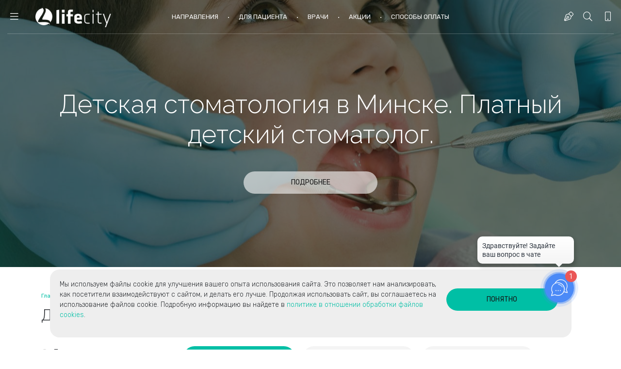

--- FILE ---
content_type: text/html;charset=utf-8
request_url: https://lifecity.by/medical/napravlenie/stomatologiya/detskaya_stomatologiya.html
body_size: 18631
content:
<!DOCTYPE html>
<html lang="ru">
<head>
	<meta charset="UTF-8">
	<meta http-equiv="X-UA-Compatible" content="IE=edge">
	<meta name="keywords" content="детская стоматология детская стоматология в минске детская стоматология минск цены детская стоматология ортодонт детская стоматология платные услуги детская стоматология цены детская хирургическая стоматология консультация детского стоматолога платная детская стоматология платная детская стоматология минск пломбирование молочных зубов частная детская стоматология детский стоматолог +в минске детский стоматолог +в минске платно детский хирург стоматолог консультация детского стоматолога платный детский стоматолог стоматолог хирург детский минск Детская стоматология, детский стоматолог, стоматология ребенок, детский стоматологический, детская стоматология в минске, телефон детской стоматологии, район детская стоматология">
	<meta name="description" content="Записаться на услугу Детская стоматология в Минске. Платный детский стоматолог.в Минске. Опытные врачи, современное оборудование и комфорт в стоматологической клинике LifeCity.">
	<meta name="viewport" content="width=device-width, initial-scale=1.0, user-scalable=yes, maximum-scale=5.0">
	<meta name="theme-color" content="#2b333d">
	<meta property="og:type" content="website">
	<meta property="og:title" content="Детская стоматология в Минске. Платный детский стоматолог в Минске | LifeCity">
	<meta property="og:url" content="https://lifecity.by/medical/napravlenie/stomatologiya/detskaya_stomatologiya.html">
	<meta property="og:image" content="https://lifecity.by/upload/content/img_thumb/1660774346_detskaya_stomatologiya.jpg">
	<meta property="og:description" content="Записаться на услугу Детская стоматология в Минске. Платный детский стоматолог.в Минске. Опытные врачи, современное оборудование и комфорт в стоматологической клинике LifeCity.">
	<meta property="og:site_name" content="СПОРТИВНО-ОЗДОРОВИТЕЛЬНЫЙ КОМПЛЕКС В ВАЛЕРЬЯНОВО">
	<meta property="vk:title" content="Детская стоматология в Минске. Платный детский стоматолог в Минске | LifeCity">
	<meta property="vk:url" content="https://lifecity.by/medical/napravlenie/stomatologiya/detskaya_stomatologiya.html">
	<meta property="vk:image" content="https://lifecity.by/upload/content/img_thumb/1660774346_detskaya_stomatologiya.jpg">
	<meta property="vk:description" content="Записаться на услугу Детская стоматология в Минске. Платный детский стоматолог.в Минске. Опытные врачи, современное оборудование и комфорт в стоматологической клинике LifeCity.">
	<meta name="google-site-verification" content="pWxuDJ2-HNepiX9ij9u8Hpe95ksvz_0NM5Zno1tHiHo">
	<meta name="yandex-verification" content="d6a9628990b927be">
	<title>Детская стоматология в Минске. Платный детский стоматолог в Минске | LifeCity</title>
	<link rel="shortcut icon" type="image/x-icon" href="/images/favicon.png">
	

<style>
body {
    margin: 0;
    font-family: "Rubik", arial, sans-serif;
    font-size: 1rem;
    font-weight: 300;
    line-height: 1.5;
    color: #212529;
    text-align: left;
    background-color: #fff;
}
.animation {
  opacity: 0;
}
.fullpage-section__film {
    display: block;
    position: absolute;
    top: 0;
    left: 0;
    right: 0;
    height: 100%;
    background-color: rgba(0, 0, 0, 0.35);
}
#cookies {
    position: fixed;
    bottom: 25px;
    left: 25px;
    right: 25px;
    z-index: 500;
}
#cookies>div {
    width: calc(100% - 40px);
    max-width: 1075px;
    margin: 0 auto;
    min-height: 50%;
    background-color: #eee;
    border-radius: 20px;
    padding: 20px;
    gap: 30px;
}
.direction-tab-btn-arrow{
		display: inline-block;
		position: relative;
		top:-2px;
		width: 16px;
		height: 16px;
		line-height: 16px;
		background-size: 16px 16px;
		color: #151515;
		transition: opacity .4s,transform .4s,-webkit-transform .4s;
		opacity: 0;
}
.direction-tab-btn-arrow .icon-arrow {
    width: 16px;
    height: 16px;
}
.fs14, .fs14 p {
    font-size: 14px !important;
}
.direction-tab-btn {
    display: inline-flex;
    flex: 0 0 auto;
    position: relative;
    border: none;
    margin: 0 8px 16px 8px;
    padding: 0 25px;
    border-radius: 30px;
    text-align: center;
    min-height: 46px;
    min-width: 100px;
    align-items: center;
    justify-content: center;
    box-sizing: border-box;
    font-weight: 400;
    overflow: visible;
    -webkit-appearance: none;
}
.direction-tab-btn.active .direction-tab-btn-background {
    background-color: #00bfa5;
}
.direction-tab-btn-background {
    position: absolute;
    top: 0;
    left: 0;
    width: 100%;
    height: 100%;
    z-index: 0;
    background-color: #f4f4f4;
    border-radius: 99px;
    transition: background-color .4s;
}
.direction-tab-btn-text {
    display: inline-block;
    position: relative;
    right: -8px;
    font-weight: 500;
    font-size: 14px;
    line-height: 16px;
    text-transform: uppercase;
    width: auto;
    height: auto;
    padding-right: 0;
    color: #151515;
    transition: right .4s, transform .4s, -webkit-transform .4s;
}
.fullpage-header {
    display: none;
    position: absolute;
    z-index: 5;
    top: 0;
    left: 15px;
    right: 15px;
    height: 70px;
}
a {
    color: #00bfa5;
}
.fullpage-section__main-text, .fullpage-section__sec-text{
    opacity: 0;
}
.fp-section.fp-table, .fp-slide.fp-table {
    display: table;
    table-layout: fixed;
    width: 100%;
}
.fp-section {
    position: relative;
    box-sizing: border-box;
}
.fp-tableCell {
    display: table-cell;
    vertical-align: middle;
    width: 100%;
    height: 100%;
}
.fullpage-section__intro {
    position: relative;
    z-index: 2;
    text-align: center;
    -webkit-transform: translate3d(0, 0, 0);
    -ms-transform: translate3d(0,0,0);
    transform: translate3d(0, 0, 0);
}
. fullpage-section__main{
		height:100vh;
}
.fullpage-section__bg{
		background-color:#000;
}
.d-block {
    display: block !important;
}
.d-none {
    display: none !important;
}
</style>


	<link rel="preload" href="/css/animate.css" as="style" onload="this.onload=null;this.rel='stylesheet'">
	<noscript><link rel="stylesheet" type="text/css" href="/css/animate.css"></noscript>
	<link rel="preload" href="/css/bootstrap.min.css" as="style" onload="this.onload=null;this.rel='stylesheet'">
	<noscript><link rel="stylesheet" type="text/css" href="/css/bootstrap.min.css"></noscript>
	<link rel="preload" href="/css/lightbox.css" as="style" onload="this.onload=null;this.rel='stylesheet'">
	<noscript><link rel="stylesheet" type="text/css" href="/css/lightbox.css"></noscript>
	<link rel="preload" href="/css/default.css?v.1.031" as="style" onload="this.onload=null;this.rel='stylesheet'">
	<noscript><link rel="stylesheet" type="text/css" href="/css/default.css?v.1.031"></noscript>
	<link rel="preload" href="/css/slick.css" as="style" onload="this.onload=null;this.rel='stylesheet'">
	<noscript><link rel="stylesheet" type="text/css" href="/css/slick.css"></noscript>
	<link rel="preload" href="/css/custom.css?v.1.031" as="style" onload="this.onload=null;this.rel='stylesheet'">
	<noscript><link rel="stylesheet" type="text/css" href="/css/custom.css?v.1.031"></noscript>
	<link rel="preload" href="/css/pure.css" as="style" onload="this.onload=null;this.rel='stylesheet'">
	<noscript><link rel="stylesheet" type="text/css" href="/css/pure.css"></noscript>
	<link rel="preload" href="/css/jquery.toast.css" as="style" onload="this.onload=null;this.rel='stylesheet'">
	<noscript><link rel="stylesheet" type="text/css" href="/css/jquery.toast.css"></noscript>
	<link rel="preload" href="/css/fontAwesome5Pro.css" as="style" onload="this.onload=null;this.rel='stylesheet'">
	<noscript><link rel="stylesheet" type="text/css" href="/css/fontAwesome5Pro.css"></noscript>

	<meta name="google-site-verification" content="i6dlINKkfYHu5ZXhsjyrCkqHgyUmRYArhOYCacbh9_s">
	<meta name="yandex-verification" content="066a8a08a590652d">
	<link href="https://lifecity.by/medical/napravlenie/stomatologiya/detskaya_stomatologiya.html" rel="canonical">


<!-- Google Tag Manager -->
	<script>(function(w,d,s,l,i){w[l]=w[l]||[];w[l].push({'gtm.start':
	new Date().getTime(),event:'gtm.js'});var f=d.getElementsByTagName(s)[0],
	j=d.createElement(s),dl=l!='dataLayer'?'&l='+l:'';j.async=true;j.src=
	'https://www.googletagmanager.com/gtm.js?id='+i+dl;f.parentNode.insertBefore(j,f);
	})(window,document,'script','dataLayer','GTM-MG95QPC');</script>
<!-- End Google Tag Manager -->


<script type="application/ld+json">
{
  "@context": "https://schema.org",
  "@type": "MedicalBusiness",
  "name": "Медицинский центр LifeCity в Минске",
  "address": {
    "@type": "PostalAddress",
    "streetAddress": "Минск, Минский район, Боровлянский сельсовет, деревня Валерьяново, Городская улица, 5А",
    "addressLocality": "Минск",
    "addressCountry": "BY"
  },
  "priceRange": "$$",
  "description": "Детская стоматология в Минске. Платный детский стоматолог.",
  "telephone": "+375296950055",
  "url": "https://lifecity.by",
  "hasOfferCatalog": {
    "@type": "OfferCatalog",
    "name": "Прейскурант цен",
    "itemListElement": [
		{
			"@type": "Offer",
			"itemOffered": {
		  		"@type": "Service",
		  		"name": "Консультация и осмотр стоматолога"
			},
			"price": "10.50",
			"priceCurrency": "BYN"
		},
		{
			"@type": "Offer",
			"itemOffered": {
		  		"@type": "Service",
		  		"name": "Лечение молочного зуба "
			},
			"price": "",
			"priceCurrency": "BYN"
		},
		{
			"@type": "Offer",
			"itemOffered": {
		  		"@type": "Service",
		  		"name": "Лечение постоянного зуба (дети)"
			},
			"price": "",
			"priceCurrency": "BYN"
		},
		{
			"@type": "Offer",
			"itemOffered": {
		  		"@type": "Service",
		  		"name": "Герметизация фиссур одного зуба "
			},
			"price": "50.00",
			"priceCurrency": "BYN"
		},
		{
			"@type": "Offer",
			"itemOffered": {
		  		"@type": "Service",
		  		"name": "Профессиональная гигиена полости рта"
			},
			"price": "140.00",
			"priceCurrency": "BYN"
		},
		{
			"@type": "Offer",
			"itemOffered": {
		  		"@type": "Service",
		  		"name": "Профессиональная гигиена полости рта"
			},
			"price": "160.00",
			"priceCurrency": "BYN"
		}]
  }
}
</script>

<!-- ||||| -->
</head>	<body class="body-medical">

<!-- Google Tag Manager (noscript) -->
	<noscript><iframe src="https://www.googletagmanager.com/ns.html?id=GTM-MG95QPC" height="0" width="0" style="display:none;visibility:hidden"></iframe></noscript>
<!-- End Google Tag Manager (noscript) -->


	<div id="cookies">
        <div class="d-block d-md-flex align-items-center">
            <div class="flex-fill fs14">
            	<p>Мы используем файлы cookie для улучшения вашего опыта использования сайта. Это позволяет нам анализировать, как посетители взаимодействуют с сайтом, и делать его лучше. Продолжая использовать сайт, вы соглашаетесь на использование файлов cookie. Подробную информацию вы найдете в&nbsp;<a href="/cookies.html" target="_blank" rel="noopener">политике в отношении обработки файлов cookies</a>.</p>
			</div>
			<div class="pt-3 pt-md-0">
				<button class="direction-tab-btn active" id="accept_cookies" title="Понятно">
					<span class="direction-tab-btn-background"></span>
					<span class="direction-tab-btn-text">Понятно</span>
					<span class="direction-tab-btn-arrow"><svg class="icon icon-arrow"><use xlink:href="#icon-arrow" transform="matrix(-1 0 0 1 16 0)"></use></svg></span>
				</button>
            </div>
        </div>
    </div> 


	<svg xmlns="http://www.w3.org/2000/svg" style="display:none">
		<defs>
			<symbol id="icon-arrow" viewBox="0 0 16 16" fill="currentColor" fill-rule="evenodd" transform="matrix(-1 0 0 1 16 0)">
				<title>Arrow</title>
				<path d="M13 9V7h3v2h-3zM7.03233022 1l1.43859292 1.43076034-4.58011387 4.55637467H10v2.02471813H3.89080927l4.58011387 4.55637466L7.03233022 15 0 8l.71777145-.71538017.71878813-.71639202L7.03233022 1z"></path>
			</symbol>
		</defs>
	</svg>





	<header class="fullpage-header">
		<div class="row">
			<div class="col-6 col-md-6 col-lg-2 col-xl-3 mt-20">
				<button class="burger" data-toggle="modal" data-target="#burgerMenu" title="Меню">
					<i class="fal fa-bars"></i> <span>Меню</span>
				</button>
				<a href="/" class="top-logo">
					<img class="lazyload" data-src="/images/top_logo.png" src="[data-uri]" alt="Lifecity">
				</a>
			</div>
			<div class="d-none d-lg-block col-lg-8 col-xl-6 text-center position-static">
				<div class="top-menu">
																																																												
																								
																		<div class="top-menu__submenu-container top-menu__item">
										<span class="active">
											Направления
											<span class="submenu__triangle"></span>
										</span>
																				<div class="submenu2">
												<div class="container text-left">
																										<div class=" pure-menu">
														<ul class="pure-menu-list">
																																
																	<li class="pure-menu-item">
																		<a href="/medical/napravlenie/gastroenterologiya.html" class="pure-menu-link">
																			<span>Гастроэнтерология</span>
																		</a>
																	</li>
																																																																<li class="pure-menu-item pure-menu-has-children pure-menu-allow-hover">
																		<a href="/medical/napravlenie/ginekologiya.html" class="pure-menu-link">
																			<span>Гинекология</span>
																		</a>
																		
																																					<ul class="pure-menu-children">
																																									<li class="pure-menu-item">
																						<a href="/medical/napravlenie/ginekologiya-konsultatsiya_ginekologa.html" class="pure-menu-link">
																							<span>Консультация гинеколога</span>
																						</a>
																					</li>
																																									<li class="pure-menu-item">
																						<a href="/medical/napravlenie/ginekologiya-uzi_v_ginekologii.html" class="pure-menu-link">
																							<span>УЗИ в гинекологии</span>
																						</a>
																					</li>
																																									<li class="pure-menu-item">
																						<a href="/medical/napravlenie/ginekologiya-lazer_so2_v_ginekologii.html" class="pure-menu-link">
																							<span>Эстетическая лазерная гинекология</span>
																						</a>
																					</li>
																																									<li class="pure-menu-item">
																						<a href="/medical/napravlenie/ginekologiya-gisterorezektoskopiya.html" class="pure-menu-link">
																							<span>Гистерорезектоскопия</span>
																						</a>
																					</li>
																																									<li class="pure-menu-item">
																						<a href="/medical/napravlenie/ginekologiya-razdelnoe_diagnosticheskoe_vyiskablivanie.html" class="pure-menu-link">
																							<span>Раздельное диагностическое выскабливание</span>
																						</a>
																					</li>
																																									<li class="pure-menu-item">
																						<a href="/medical/napravlenie/ginekologiya-gisteroskopiya.html" class="pure-menu-link">
																							<span>Гистероскопия</span>
																						</a>
																					</li>
																																									<li class="pure-menu-item">
																						<a href="/medical/napravlenie/ginekologiya-konservativnaya_miomektomiya.html" class="pure-menu-link">
																							<span>Консервативная миомэктомия субмукозных миом матки</span>
																						</a>
																					</li>
																																									<li class="pure-menu-item">
																						<a href="/medical/napravlenie/ginekologiya-labioplastika.html" class="pure-menu-link">
																							<span>Лабиопластика</span>
																						</a>
																					</li>
																																									<li class="pure-menu-item">
																						<a href="/medical/napravlenie/ginekologiya-gisterorezektoskopiya_grs_s_rezektsiey_polipa.html" class="pure-menu-link">
																							<span>Гистерорезектоскопия (ГРС) с резекцией полипа</span>
																						</a>
																					</li>
																																							</ul>
																																			</li>
																																																																<li class="pure-menu-item pure-menu-has-children pure-menu-allow-hover">
																		<a href="/medical/napravlenie/dermatologiya.html" class="pure-menu-link">
																			<span>Дерматология</span>
																		</a>
																		
																																					<ul class="pure-menu-children">
																																									<li class="pure-menu-item">
																						<a href="/medical/napravlenie/dermatologiya-pervichnaya_konsultatsiya_dermatologa.html" class="pure-menu-link">
																							<span>Первичная консультация дерматолога </span>
																						</a>
																					</li>
																																							</ul>
																																			</li>
																																																
																	<li class="pure-menu-item">
																		<a href="/medical/napravlenie/dietologiya.html" class="pure-menu-link">
																			<span>Диетология</span>
																		</a>
																	</li>
																																																
																	<li class="pure-menu-item">
																		<a href="/medical/napravlenie/kardiologiya.html" class="pure-menu-link">
																			<span>Кардиология</span>
																		</a>
																	</li>
																																																
																	<li class="pure-menu-item">
																		<a href="/medical/napravlenie/iglorefleksoterapiya.html" class="pure-menu-link">
																			<span>Иглорефлексотерапия</span>
																		</a>
																	</li>
																																																																<li class="pure-menu-item pure-menu-has-children pure-menu-allow-hover">
																		<a href="/medical/napravlenie/kosmetologiya.html" class="pure-menu-link">
																			<span>Косметология</span>
																		</a>
																		
																																					<ul class="pure-menu-children">
																																									<li class="pure-menu-item">
																						<a href="/medical/napravlenie/kosmetologiya-lazernaya_epilyatsiya_volos.html" class="pure-menu-link">
																							<span>Лазерная эпиляция волос</span>
																						</a>
																					</li>
																																									<li class="pure-menu-item">
																						<a href="/medical/napravlenie/kosmetologiya-lazernaya_kosmetologiya.html" class="pure-menu-link">
																							<span>Аппаратная косметология </span>
																						</a>
																					</li>
																																									<li class="pure-menu-item">
																						<a href="/medical/napravlenie/kosmetologiya-konturnaya_plastika_litsa.html" class="pure-menu-link">
																							<span>Контурная пластика</span>
																						</a>
																					</li>
																																									<li class="pure-menu-item">
																						<a href="/medical/napravlenie/kosmetologiya-mikroigolchatyiy_rf_lifting_morpheus_8.html" class="pure-menu-link">
																							<span>Игольчатый RF-лифтинг Morpheus 8</span>
																						</a>
																					</li>
																																									<li class="pure-menu-item">
																						<a href="/medical/napravlenie/kosmetologiya-obymnoe_modelirovanie_litsa_skulyi_oblast_podborodka_schechnyie_oblasti.html" class="pure-menu-link">
																							<span>Объёмное моделирование лица</span>
																						</a>
																					</li>
																																									<li class="pure-menu-item">
																						<a href="/medical/napravlenie/kosmetologiya-lechenie_gipergidroza_preparatom_disport.html" class="pure-menu-link">
																							<span>Лечение гипергидроза</span>
																						</a>
																					</li>
																																									<li class="pure-menu-item">
																						<a href="/medical/napravlenie/kosmetologiya-korrektsiya_morschin_s_pomoschyu_preparata_botulotoksina.html" class="pure-menu-link">
																							<span>Коррекции морщин ботулотоксином</span>
																						</a>
																					</li>
																																									<li class="pure-menu-item">
																						<a href="/medical/napravlenie/kosmetologiya-lazernoe_omolojenie_co2.html" class="pure-menu-link">
																							<span>Лазерное омоложение CO2</span>
																						</a>
																					</li>
																																									<li class="pure-menu-item">
																						<a href="/medical/napravlenie/kosmetologiya-karbonovyiy_piling.html" class="pure-menu-link">
																							<span>Карбоновый пилинг</span>
																						</a>
																					</li>
																																							</ul>
																																			</li>
																																																
																	<li class="pure-menu-item">
																		<a href="/medical/napravlenie/lechebnyiy_massaj.html" class="pure-menu-link">
																			<span>Лечебный массаж</span>
																		</a>
																	</li>
																																																
																	<li class="pure-menu-item">
																		<a href="/medical/napravlenie/logopediya.html" class="pure-menu-link">
																			<span>Логопедия</span>
																		</a>
																	</li>
																																																
																	<li class="pure-menu-item">
																		<a href="/medical/napravlenie/nevrologiya.html" class="pure-menu-link">
																			<span>Неврология</span>
																		</a>
																	</li>
																																																
																	<li class="pure-menu-item">
																		<a href="/medical/napravlenie/revmatologiya.html" class="pure-menu-link">
																			<span>Нефрология</span>
																		</a>
																	</li>
																																																
																	<li class="pure-menu-item">
																		<a href="/medical/napravlenie/onkologiya.html" class="pure-menu-link">
																			<span>Онкология</span>
																		</a>
																	</li>
																																																
																	<li class="pure-menu-item">
																		<a href="/medical/napravlenie/ortopediya.html" class="pure-menu-link">
																			<span>Ортопедия-травматология</span>
																		</a>
																	</li>
																																																
																	<li class="pure-menu-item">
																		<a href="/medical/napravlenie/otolaringologiya.html" class="pure-menu-link">
																			<span>Отоларингология</span>
																		</a>
																	</li>
																																																
																	<li class="pure-menu-item">
																		<a href="/medical/napravlenie/pediatriya.html" class="pure-menu-link">
																			<span>Педиатрия</span>
																		</a>
																	</li>
																																																																<li class="pure-menu-item pure-menu-has-children pure-menu-allow-hover">
																		<a href="/medical/napravlenie/plasticheskaya_hirurgiya" class="pure-menu-link">
																			<span>Пластическая хирургия</span>
																		</a>
																		<ul class="pure-menu-children">
																																																												<li class="pure-menu-item pure-menu-has-children pure-menu-allow-hover">
																						<a href="/medical/napravlenie/plasticheskaya_hirurgiya/plastika_grudi.html" class="pure-menu-link">
																							<span>Пластика груди</span>
																						</a>
																						
																																													<ul class="pure-menu-children">
																																																	<li class="pure-menu-item">
																										<a href="/medical/napravlenie/plasticheskaya_hirurgiya/plastika_grudi-uvelichenie_grudi.html" class="pure-menu-link">
																											<span>Увеличение груди</span>
																										</a>
																									</li>
																																																	<li class="pure-menu-item">
																										<a href="/medical/napravlenie/plasticheskaya_hirurgiya/plastika_grudi-podtyajka_grudi.html" class="pure-menu-link">
																											<span>Подтяжка груди</span>
																										</a>
																									</li>
																																																	<li class="pure-menu-item">
																										<a href="/medical/napravlenie/plasticheskaya_hirurgiya/plastika_grudi-plastika_soskov.html" class="pure-menu-link">
																											<span>Пластика сосков</span>
																										</a>
																									</li>
																																															</ul>
																							
																					</li>
																																																																																<li class="pure-menu-item pure-menu-has-children pure-menu-allow-hover">
																						<a href="/medical/napravlenie/plasticheskaya_hirurgiya/plastika_litsa.html" class="pure-menu-link">
																							<span>Пластика лица</span>
																						</a>
																						
																																													<ul class="pure-menu-children">
																																																	<li class="pure-menu-item">
																										<a href="/medical/napravlenie/plasticheskaya_hirurgiya/plastika_litsa-podtyajka_litsa.html" class="pure-menu-link">
																											<span>Подтяжка лица</span>
																										</a>
																									</li>
																																																	<li class="pure-menu-item">
																										<a href="/medical/napravlenie/plasticheskaya_hirurgiya/plastika_litsa-blefaroplastika.html" class="pure-menu-link">
																											<span>Блефаропластика</span>
																										</a>
																									</li>
																																																	<li class="pure-menu-item">
																										<a href="/medical/napravlenie/plasticheskaya_hirurgiya/plastika_litsa-plastika_shei.html" class="pure-menu-link">
																											<span>Пластика шеи</span>
																										</a>
																									</li>
																																															</ul>
																							
																					</li>
																																																																																<li class="pure-menu-item pure-menu-has-children pure-menu-allow-hover">
																						<a href="/medical/napravlenie/plasticheskaya_hirurgiya/plastika_tela.html" class="pure-menu-link">
																							<span>Пластика тела</span>
																						</a>
																						
																																													<ul class="pure-menu-children">
																																																	<li class="pure-menu-item">
																										<a href="/medical/napravlenie/plasticheskaya_hirurgiya/plastika_tela-abdominoplastika.html" class="pure-menu-link">
																											<span>Абдоминопластика, липосакция</span>
																										</a>
																									</li>
																																															</ul>
																							
																					</li>
																																																																																<li class="pure-menu-item">
																						<a href="/medical/napravlenie/plasticheskaya_hirurgiya/plastika_nosa.html" class="pure-menu-link">
																							<span>Ринопластика</span>
																						</a>
																					</li>
																																																																																<li class="pure-menu-item">
																						<a href="/medical/napravlenie/plasticheskaya_hirurgiya/plastika_uha.html" class="pure-menu-link">
																							<span>Отопластика</span>
																						</a>
																					</li>
																																																																																<li class="pure-menu-item">
																						<a href="/medical/napravlenie/plasticheskaya_hirurgiya/intimnaya_plastika.html" class="pure-menu-link">
																							<span>Интимная пластика</span>
																						</a>
																					</li>
																																																									</ul>
																	</li>	
																																																
																	<li class="pure-menu-item">
																		<a href="/medical/napravlenie/proktologiya.html" class="pure-menu-link">
																			<span>Проктология</span>
																		</a>
																	</li>
																																																
																	<li class="pure-menu-item">
																		<a href="/medical/napravlenie/psihoterapiya.html" class="pure-menu-link">
																			<span>Психотерапия</span>
																		</a>
																	</li>
																																																																<li class="pure-menu-item pure-menu-has-children pure-menu-allow-hover">
																		<a href="/medical/napravlenie/stomatologiya" class="pure-menu-link">
																			<span>Стоматология </span>
																		</a>
																		<ul class="pure-menu-children">
																																																												<li class="pure-menu-item">
																						<a href="/medical/napravlenie/stomatologiya/terapiya.html" class="pure-menu-link">
																							<span>Терапия</span>
																						</a>
																					</li>
																																																																																<li class="pure-menu-item pure-menu-has-children pure-menu-allow-hover">
																						<a href="/medical/napravlenie/stomatologiya/hirurgiya.html" class="pure-menu-link">
																							<span>Хирургия и имплантация</span>
																						</a>
																						
																																													<ul class="pure-menu-children">
																																																	<li class="pure-menu-item">
																										<a href="/medical/napravlenie/stomatologiya/hirurgiya-dvuhetapnaya_implantatsiya_zubov_.html" class="pure-menu-link">
																											<span>Двухэтапная</span>
																										</a>
																									</li>
																																																	<li class="pure-menu-item">
																										<a href="/medical/napravlenie/stomatologiya/hirurgiya-all_on_4_6.html" class="pure-menu-link">
																											<span>All-on-4/6</span>
																										</a>
																									</li>
																																																	<li class="pure-menu-item">
																										<a href="/medical/napravlenie/stomatologiya/hirurgiya-skylovaya_implantatsiya.html" class="pure-menu-link">
																											<span>Cкyлoвaя имплантация</span>
																										</a>
																									</li>
																																																	<li class="pure-menu-item">
																										<a href="/medical/napravlenie/stomatologiya/hirurgiya-odnomomentnaya.html" class="pure-menu-link">
																											<span>Одномоментная</span>
																										</a>
																									</li>
																																																	<li class="pure-menu-item">
																										<a href="/medical/napravlenie/stomatologiya/hirurgiya-bazalnaya_implantatsiya.html" class="pure-menu-link">
																											<span>Базальная имплантация</span>
																										</a>
																									</li>
																																																	<li class="pure-menu-item">
																										<a href="/medical/napravlenie/stomatologiya/hirurgiya-sinus_lifting.html" class="pure-menu-link">
																											<span>Синус-лифтинг</span>
																										</a>
																									</li>
																																																	<li class="pure-menu-item">
																										<a href="/medical/napravlenie/stomatologiya/hirurgiya-plastika_myagkih_tkaney.html" class="pure-menu-link">
																											<span>Пластика мягких тканей</span>
																										</a>
																									</li>
																																																	<li class="pure-menu-item">
																										<a href="/medical/napravlenie/stomatologiya/hirurgiya-udalenie_kist.html" class="pure-menu-link">
																											<span>Удаление кист</span>
																										</a>
																									</li>
																																																	<li class="pure-menu-item">
																										<a href="/medical/napravlenie/stomatologiya/hirurgiya-udalenie_zubov_pod_narkozom.html" class="pure-menu-link">
																											<span>Удаление зубов под наркозом</span>
																										</a>
																									</li>
																																															</ul>
																							
																					</li>
																																																																																<li class="pure-menu-item">
																						<a href="/medical/napravlenie/stomatologiya/3d_tomografiya.html" class="pure-menu-link">
																							<span>3D томография</span>
																						</a>
																					</li>
																																																																																<li class="pure-menu-item pure-menu-has-children pure-menu-allow-hover">
																						<a href="/medical/napravlenie/stomatologiya/protezirovanie.html" class="pure-menu-link">
																							<span>Протезирование</span>
																						</a>
																						
																																													<ul class="pure-menu-children">
																																																	<li class="pure-menu-item">
																										<a href="/medical/napravlenie/stomatologiya/protezirovanie-nesyemnoe_protezirovanie.html" class="pure-menu-link">
																											<span>Несъемное протезирование</span>
																										</a>
																									</li>
																																																	<li class="pure-menu-item">
																										<a href="/medical/napravlenie/stomatologiya/protezirovanie-syemnoe_protezirovanie.html" class="pure-menu-link">
																											<span>Съемное протезирование</span>
																										</a>
																									</li>
																																																	<li class="pure-menu-item">
																										<a href="/medical/napravlenie/stomatologiya/protezirovanie-viniryi.html" class="pure-menu-link">
																											<span>Фарфоровые и композитные виниры</span>
																										</a>
																									</li>
																																																	<li class="pure-menu-item">
																										<a href="/medical/napravlenie/stomatologiya/protezirovanie-3d_modelirovanie_protezov.html" class="pure-menu-link">
																											<span>3D моделирование протезов</span>
																										</a>
																									</li>
																																															</ul>
																							
																					</li>
																																																																																<li class="pure-menu-item">
																						<a href="/medical/napravlenie/stomatologiya/ortodontiya.html" class="pure-menu-link">
																							<span>Ортодонтия</span>
																						</a>
																					</li>
																																																																																<li class="pure-menu-item">
																						<a href="/medical/napravlenie/stomatologiya/detskaya_stomatologiya.html" class="pure-menu-link">
																							<span>Детская стоматология</span>
																						</a>
																					</li>
																																																																																<li class="pure-menu-item">
																						<a href="/medical/napravlenie/stomatologiya/hirurgiya_i_mlantatsiya.html" class="pure-menu-link">
																							<span>Лечение под микроскопом</span>
																						</a>
																					</li>
																																																																																<li class="pure-menu-item">
																						<a href="/medical/napravlenie/stomatologiya/rentgen.html" class="pure-menu-link">
																							<span>Рентгенологическая диагностика</span>
																						</a>
																					</li>
																																																									</ul>
																	</li>	
																																																
																	<li class="pure-menu-item">
																		<a href="/medical/napravlenie/terapevt.html" class="pure-menu-link">
																			<span>Терапия</span>
																		</a>
																	</li>
																																																
																	<li class="pure-menu-item">
																		<a href="/medical/napravlenie/uzi.html" class="pure-menu-link">
																			<span>УЗИ</span>
																		</a>
																	</li>
																																																
																	<li class="pure-menu-item">
																		<a href="/medical/napravlenie/urologiya.html" class="pure-menu-link">
																			<span>Урология</span>
																		</a>
																	</li>
																																																
																	<li class="pure-menu-item">
																		<a href="/medical/napravlenie/flebologiya.html" class="pure-menu-link">
																			<span>Флебология</span>
																		</a>
																	</li>
																																																																<li class="pure-menu-item pure-menu-has-children pure-menu-allow-hover">
																		<a href="/medical/napravlenie/fizioterapiya" class="pure-menu-link">
																			<span>Физиотерапия</span>
																		</a>
																		<ul class="pure-menu-children">
																																																												<li class="pure-menu-item">
																						<a href="/medical/napravlenie/fizioterapiya/terapiya_indiba.html" class="pure-menu-link">
																							<span>Терапия INDIBA</span>
																						</a>
																					</li>
																																																																																<li class="pure-menu-item">
																						<a href="/medical/napravlenie/fizioterapiya/pressoterapiya.html" class="pure-menu-link">
																							<span>Прессотерапия</span>
																						</a>
																					</li>
																																																																																<li class="pure-menu-item">
																						<a href="/medical/napravlenie/fizioterapiya/vnutrivennoe_lazernoe_obluchenie_krovi_vlok.html" class="pure-menu-link">
																							<span>Внутривенное и надвенное лазерное облучение крови</span>
																						</a>
																					</li>
																																																																																<li class="pure-menu-item">
																						<a href="/medical/napravlenie/fizioterapiya/ozonoterapiya.html" class="pure-menu-link">
																							<span>Озонотерапия</span>
																						</a>
																					</li>
																																																																																<li class="pure-menu-item">
																						<a href="/medical/napravlenie/fizioterapiya/dush_sharko.html" class="pure-menu-link">
																							<span>Душ Шарко</span>
																						</a>
																					</li>
																																																																																<li class="pure-menu-item">
																						<a href="/medical/napravlenie/fizioterapiya/udarno_volnovaya_terapiya.html" class="pure-menu-link">
																							<span>Ударно-волновая терапия (УВТ)</span>
																						</a>
																					</li>
																																																									</ul>
																	</li>	
																																																																<li class="pure-menu-item pure-menu-has-children pure-menu-allow-hover">
																		<a href="/medical/napravlenie/hirurgiya" class="pure-menu-link">
																			<span>Хирургия</span>
																		</a>
																		<ul class="pure-menu-children">
																																																												<li class="pure-menu-item">
																						<a href="/medical/napravlenie/hirurgiya/udalenie_lipomyi.html" class="pure-menu-link">
																							<span>Удаление липомы</span>
																						</a>
																					</li>
																																																																																<li class="pure-menu-item">
																						<a href="/medical/napravlenie/hirurgiya/obschaya_hirurgiya.html" class="pure-menu-link">
																							<span>Общая хирургия, удаление новообразований</span>
																						</a>
																					</li>
																																																																																<li class="pure-menu-item">
																						<a href="/medical/napravlenie/hirurgiya/udalenie_ateromyi.html" class="pure-menu-link">
																							<span>Удаление атеромы</span>
																						</a>
																					</li>
																																																																																<li class="pure-menu-item">
																						<a href="/medical/napravlenie/hirurgiya/proktologicheskie_operatsii.html" class="pure-menu-link">
																							<span>Проктологические операции</span>
																						</a>
																					</li>
																																																																																<li class="pure-menu-item">
																						<a href="/medical/napravlenie/hirurgiya/udalenie_borodavki.html" class="pure-menu-link">
																							<span>Удаление бородавки</span>
																						</a>
																					</li>
																																																																																<li class="pure-menu-item">
																						<a href="/medical/napravlenie/hirurgiya/flebologicheskie_operatsii.html" class="pure-menu-link">
																							<span>Флебологические операции</span>
																						</a>
																					</li>
																																																																																<li class="pure-menu-item">
																						<a href="/medical/napravlenie/hirurgiya/travmatologiya.html" class="pure-menu-link">
																							<span>Травматологические операции</span>
																						</a>
																					</li>
																																																																																<li class="pure-menu-item">
																						<a href="/medical/napravlenie/hirurgiya/udalenie_fibroadenomy_molochnoy_jelezy.html" class="pure-menu-link">
																							<span>Удаление фиброаденомы молочной железы</span>
																						</a>
																					</li>
																																																																																<li class="pure-menu-item">
																						<a href="/medical/napravlenie/hirurgiya/lazer.html" class="pure-menu-link">
																							<span>Лазерное удаление новообразований</span>
																						</a>
																					</li>
																																																																																<li class="pure-menu-item">
																						<a href="/medical/napravlenie/hirurgiya/urologicheskie_operatsii.html" class="pure-menu-link">
																							<span>Урологические операции и манипуляции в Минске</span>
																						</a>
																					</li>
																																																																																<li class="pure-menu-item">
																						<a href="/medical/napravlenie/hirurgiya/podgotovka_k_operatsii.html" class="pure-menu-link">
																							<span>Подготовка к операции</span>
																						</a>
																					</li>
																																																																																<li class="pure-menu-item">
																						<a href="/medical/napravlenie/hirurgiya/ginekologicheskie_operatsii.html" class="pure-menu-link">
																							<span>Гинекологические операции</span>
																						</a>
																					</li>
																																																																																<li class="pure-menu-item">
																						<a href="/medical/napravlenie/hirurgiya/hirurgiya_kisti.html" class="pure-menu-link">
																							<span>Хирургия кисти </span>
																						</a>
																					</li>
																																																									</ul>
																	</li>	
																																																																<li class="pure-menu-item pure-menu-has-children pure-menu-allow-hover">
																		<a href="/medical/napravlenie/hirurgiya_kisti" class="pure-menu-link">
																			<span>Хирургия кисти </span>
																		</a>
																		<ul class="pure-menu-children">
																																																												<li class="pure-menu-item">
																						<a href="/medical/napravlenie/hirurgiya_kisti/hirurgiya_kisti.html" class="pure-menu-link">
																							<span>Синдром карпального канала </span>
																						</a>
																					</li>
																																																																																<li class="pure-menu-item">
																						<a href="/medical/napravlenie/hirurgiya_kisti/sindrom_kubitalnogo_kanala.html" class="pure-menu-link">
																							<span>Синдром кубитального канала </span>
																						</a>
																					</li>
																																																																																<li class="pure-menu-item">
																						<a href="/medical/napravlenie/hirurgiya_kisti/latsertus_sindrom.html" class="pure-menu-link">
																							<span>Лацертус-синдром</span>
																						</a>
																					</li>
																																																																																<li class="pure-menu-item">
																						<a href="/medical/napravlenie/hirurgiya_kisti/sindrom_kanala_giyona.html" class="pure-menu-link">
																							<span>Синдром канала Гийона </span>
																						</a>
																					</li>
																																																																																<li class="pure-menu-item">
																						<a href="/medical/napravlenie/hirurgiya_kisti/bolezn_notta_stenoziruyuschiy_ligamentit.html" class="pure-menu-link">
																							<span>Болезнь Нотта / Стенозирующий лигаментит</span>
																						</a>
																					</li>
																																																																																<li class="pure-menu-item">
																						<a href="/medical/napravlenie/hirurgiya_kisti/bolezn_de_kervena.html" class="pure-menu-link">
																							<span>Болезнь де Кервена</span>
																						</a>
																					</li>
																																																																																<li class="pure-menu-item">
																						<a href="/medical/napravlenie/hirurgiya_kisti/kontraktura_dyupyuitrena.html" class="pure-menu-link">
																							<span>Контрактура Дюпюитрена </span>
																						</a>
																					</li>
																																																																																<li class="pure-menu-item">
																						<a href="/medical/napravlenie/hirurgiya_kisti/gigroma_suhojilnyiy_gangliy_mukoidnaya_kista.html" class="pure-menu-link">
																							<span>Гигрома /Сухожильный ганглий / Мукоидная киста</span>
																						</a>
																					</li>
																																																																																<li class="pure-menu-item">
																						<a href="/medical/napravlenie/hirurgiya_kisti/reabilitatsiya_s_kistevyim_terapevtom.html" class="pure-menu-link">
																							<span>Реабилитация с кистевым терапевтом </span>
																						</a>
																					</li>
																																																																																<li class="pure-menu-item">
																						<a href="/medical/napravlenie/hirurgiya_kisti/smena_immobilizatsii_gipsovaya_langeta_na_ortez_.html" class="pure-menu-link">
																							<span>Смена иммобилизации ( гипсовая лангета на ортез )</span>
																						</a>
																					</li>
																																																																																<li class="pure-menu-item">
																						<a href="/medical/napravlenie/hirurgiya_kisti/individualnoe_ortezirovanie_verhnih_konechnostey.html" class="pure-menu-link">
																							<span>Индивидуальное ортезирование верхних конечностей </span>
																						</a>
																					</li>
																																																									</ul>
																	</li>	
																																																
																	<li class="pure-menu-item">
																		<a href="/medical/napravlenie/holter_smad_ekg.html" class="pure-menu-link">
																			<span>ХОЛТЕР, СМАД, ЭКГ, ЭЭГ</span>
																		</a>
																	</li>
																																																
																	<li class="pure-menu-item">
																		<a href="/medical/napravlenie/endokrinologiya.html" class="pure-menu-link">
																			<span>Эндокринология</span>
																		</a>
																	</li>
																																																
																	<li class="pure-menu-item">
																		<a href="/medical/napravlenie/endoskopiya.html" class="pure-menu-link">
																			<span>Эндоскопия (ФГДС, колоноскопия)</span>
																		</a>
																	</li>
																																																
																	<li class="pure-menu-item">
																		<a href="/medical/napravlenie/listki_netrudosposobnosti.html" class="pure-menu-link">
																			<span>Листки нетрудоспособности</span>
																		</a>
																	</li>
																																																
																	<li class="pure-menu-item">
																		<a href="/medical/napravlenie/spravki.html" class="pure-menu-link">
																			<span>Справки</span>
																		</a>
																	</li>
																																													</ul>
													</div>
												</div>
																					</div>
									</div>	
																						
																			
								<span>&bull;</span>
													
																								<div class="top-menu__submenu-container top-menu__item">
										<span>
											Для пациента
											<span class="submenu__triangle"></span>
										</span>
										<div class="submenu">
																							<div>
																											<a href="/medical/patient/about.html">О медицинском центре</a>
																																						</div>
																							<div>
																											<a href="/medical/patient/info.html">Документы</a>
																																						</div>
																							<div>
																											<a href="/medical/patient/kompleksnoe_obsledovanie.html">Комплексное обследование</a>
																																						</div>
																							<div>
																											<a href="/medical/patient/korporativnoe_obslujivanie.html">Корпоративное обслуживание</a>
																																						</div>
																							<div>
																											<a href="/medical/patient/strahovoe_obslujivanie.html">Страховое обслуживание</a>
																																						</div>
																							<div>
																											<a href="/medical/patient/godovyie_programmyi.html">Годовые программы</a>
																																						</div>
																					</div>
									</div>	
																						
																			
								<span>&bull;</span>
													
															<div class="top-menu__item">
									<a href="/medical/doctor.html">Врачи</a>
								</div>	
														
																			
								<span>&bull;</span>
													
															<div class="top-menu__item">
									<a href="/medical/actions.html">Акции</a>
								</div>	
														
																			
								<span>&bull;</span>
													
															<div class="top-menu__item">
									<a href="/medical/sposoby_oplaty.html">Способы оплаты</a>
								</div>	
														
									</div>
			</div>
			<div class="col-6 col-md-6 col-lg-2 col-xl-3 mt-20 text-right">
				<a class="button mr-10" id="menu_aibolit_toggler" aria-selected="false" title="Оналйн запись на прием">
					<i class="fal fa-pen-nib"></i> <span>Запись</span>
				</a>
				<button class="mr-10" data-toggle="modal" data-target="#searchModal" title="Поиск">
					<i class="fal fa-search"></i> <span>Поиск</span>
				</button>
				<button data-toggle="modal" data-target="#callModal" title="Телефоны">
					<i class="fal fa-mobile"></i> <span>Телефоны</span>
				</button>
			</div>
		</div>
	</header>
<!-- tpl: content/page_med_direction.tpl -->	<div class="heroslider">
		<div class="heroslider__slide lazyload" data-src="/upload/content/img_origin/1660774346_detskaya_stomatologiya.jpg">
			<div class="heroslider__film"></div>
			<div class="heroslider__content">
				<div class="heroslider__title">
											<div class="h1">
							Детская стоматология в Минске. Платный детский стоматолог.
						</div>
																<a href="#content" class="fullpage-section__intro-btn mt-45">
							<span class="fullpage-section__intro-btn-background alpha"></span>
							<span class="fullpage-section__intro-btn-text">Подробнее</span>
							<span class="fullpage-section__intro-btn-arrow" style="transform: rotate(-90deg);"><svg class="icon icon-arrow"><use xlink:href="#icon-arrow"></use></svg></span>
						</a>						
									</div>
			</div>	
		</div>
	</div>
	
	<div class="container mt-50" id="content">
		
<div class="page__title-breadcrumb">                                 
	<nav aria-label="breadcrumb" id="breadcrumb" class="mb-10">
		<ol class="breadcrumb flex-nowrap" itemscope itemtype="https://schema.org/BreadcrumbList">
							 
					<li class="breadcrumb-item" itemprop="itemListElement" itemscope itemtype="https://schema.org/ListItem">
						<a href="/" itemprop="item"><span itemprop="name">Главная</span></a>
						<meta itemprop="position" content="1">
					</li>
																						<li class="breadcrumb-item" itemprop="itemListElement" itemscope itemtype="https://schema.org/ListItem">
							<a href="/medical" itemprop="item"><span itemprop="name">Медицинский центр</span></a>
							<meta itemprop="position" content="2">
						</li>
																											<li class="breadcrumb-item" itemprop="itemListElement" itemscope itemtype="https://schema.org/ListItem">
							<a href="/medical/napravlenie" itemprop="item"><span itemprop="name">Направления</span></a>
							<meta itemprop="position" content="3">
						</li>
																											<li class="breadcrumb-item" itemprop="itemListElement" itemscope itemtype="https://schema.org/ListItem">
							<a href="/medical/napravlenie/stomatologiya" itemprop="item"><span itemprop="name">Стоматология </span></a>
							<meta itemprop="position" content="4">
						</li>
																																		<li class="breadcrumb-item active" aria-current="page">
								Детская стоматология
							</li>
																				</ol>
	</nav>
</div>
		<h1>Детская стоматология в Минске. Платный детский стоматолог.</h1>
		<div class="row mt-45 mb-45">
				<div class="d-none d-lg-block col-lg-4 col-xl-3">
															<a href="/medical/napravlenie/gastroenterologiya.html" class="direction-link">
							Гастроэнтерология<span class="direction-link-arrow"><svg class="icon icon-arrow"><use xlink:href="#icon-arrow" transform="matrix(-1 0 0 1 16 0)"></use></svg></span>
						</a>
																				<a href="/medical/napravlenie/ginekologiya.html" class="direction-link">
							Гинекология<span class="direction-link-arrow"><svg class="icon icon-arrow"><use xlink:href="#icon-arrow" transform="matrix(-1 0 0 1 16 0)"></use></svg></span>
						</a>
																				<a href="/medical/napravlenie/dermatologiya.html" class="direction-link">
							Дерматология<span class="direction-link-arrow"><svg class="icon icon-arrow"><use xlink:href="#icon-arrow" transform="matrix(-1 0 0 1 16 0)"></use></svg></span>
						</a>
																				<a href="/medical/napravlenie/dietologiya.html" class="direction-link">
							Диетология<span class="direction-link-arrow"><svg class="icon icon-arrow"><use xlink:href="#icon-arrow" transform="matrix(-1 0 0 1 16 0)"></use></svg></span>
						</a>
																				<a href="/medical/napravlenie/kardiologiya.html" class="direction-link">
							Кардиология<span class="direction-link-arrow"><svg class="icon icon-arrow"><use xlink:href="#icon-arrow" transform="matrix(-1 0 0 1 16 0)"></use></svg></span>
						</a>
																				<a href="/medical/napravlenie/iglorefleksoterapiya.html" class="direction-link">
							Иглорефлексотерапия<span class="direction-link-arrow"><svg class="icon icon-arrow"><use xlink:href="#icon-arrow" transform="matrix(-1 0 0 1 16 0)"></use></svg></span>
						</a>
																				<a href="/medical/napravlenie/kosmetologiya.html" class="direction-link">
							Косметология<span class="direction-link-arrow"><svg class="icon icon-arrow"><use xlink:href="#icon-arrow" transform="matrix(-1 0 0 1 16 0)"></use></svg></span>
						</a>
																				<a href="/medical/napravlenie/lechebnyiy_massaj.html" class="direction-link">
							Лечебный массаж<span class="direction-link-arrow"><svg class="icon icon-arrow"><use xlink:href="#icon-arrow" transform="matrix(-1 0 0 1 16 0)"></use></svg></span>
						</a>
																				<a href="/medical/napravlenie/logopediya.html" class="direction-link">
							Логопедия<span class="direction-link-arrow"><svg class="icon icon-arrow"><use xlink:href="#icon-arrow" transform="matrix(-1 0 0 1 16 0)"></use></svg></span>
						</a>
																				<a href="/medical/napravlenie/nevrologiya.html" class="direction-link">
							Неврология<span class="direction-link-arrow"><svg class="icon icon-arrow"><use xlink:href="#icon-arrow" transform="matrix(-1 0 0 1 16 0)"></use></svg></span>
						</a>
																				<a href="/medical/napravlenie/revmatologiya.html" class="direction-link">
							Нефрология<span class="direction-link-arrow"><svg class="icon icon-arrow"><use xlink:href="#icon-arrow" transform="matrix(-1 0 0 1 16 0)"></use></svg></span>
						</a>
																				<a href="/medical/napravlenie/onkologiya.html" class="direction-link">
							Онкология<span class="direction-link-arrow"><svg class="icon icon-arrow"><use xlink:href="#icon-arrow" transform="matrix(-1 0 0 1 16 0)"></use></svg></span>
						</a>
																				<a href="/medical/napravlenie/ortopediya.html" class="direction-link">
							Ортопедия-травматология<span class="direction-link-arrow"><svg class="icon icon-arrow"><use xlink:href="#icon-arrow" transform="matrix(-1 0 0 1 16 0)"></use></svg></span>
						</a>
																				<a href="/medical/napravlenie/otolaringologiya.html" class="direction-link">
							Отоларингология<span class="direction-link-arrow"><svg class="icon icon-arrow"><use xlink:href="#icon-arrow" transform="matrix(-1 0 0 1 16 0)"></use></svg></span>
						</a>
																				<a href="/medical/napravlenie/pediatriya.html" class="direction-link">
							Педиатрия<span class="direction-link-arrow"><svg class="icon icon-arrow"><use xlink:href="#icon-arrow" transform="matrix(-1 0 0 1 16 0)"></use></svg></span>
						</a>
																				<a href="/medical/napravlenie/plasticheskaya_hirurgiya" class="direction-link">
							Пластическая хирургия<span class="direction-link-arrow"><svg class="icon icon-arrow"><use xlink:href="#icon-arrow" transform="matrix(-1 0 0 1 16 0)"></use></svg></span>
						</a>
																				<a href="/medical/napravlenie/proktologiya.html" class="direction-link">
							Проктология<span class="direction-link-arrow"><svg class="icon icon-arrow"><use xlink:href="#icon-arrow" transform="matrix(-1 0 0 1 16 0)"></use></svg></span>
						</a>
																				<a href="/medical/napravlenie/psihoterapiya.html" class="direction-link">
							Психотерапия<span class="direction-link-arrow"><svg class="icon icon-arrow"><use xlink:href="#icon-arrow" transform="matrix(-1 0 0 1 16 0)"></use></svg></span>
						</a>
																				<a href="/medical/napravlenie/stomatologiya" class="direction-link active">
							Стоматология <span class="direction-link-arrow"><svg class="icon icon-arrow"><use xlink:href="#icon-arrow" transform="matrix(-1 0 0 1 16 0)"></use></svg></span>
						</a>
																				<a href="/medical/napravlenie/terapevt.html" class="direction-link">
							Терапия<span class="direction-link-arrow"><svg class="icon icon-arrow"><use xlink:href="#icon-arrow" transform="matrix(-1 0 0 1 16 0)"></use></svg></span>
						</a>
																				<a href="/medical/napravlenie/uzi.html" class="direction-link">
							УЗИ<span class="direction-link-arrow"><svg class="icon icon-arrow"><use xlink:href="#icon-arrow" transform="matrix(-1 0 0 1 16 0)"></use></svg></span>
						</a>
																				<a href="/medical/napravlenie/urologiya.html" class="direction-link">
							Урология<span class="direction-link-arrow"><svg class="icon icon-arrow"><use xlink:href="#icon-arrow" transform="matrix(-1 0 0 1 16 0)"></use></svg></span>
						</a>
																				<a href="/medical/napravlenie/flebologiya.html" class="direction-link">
							Флебология<span class="direction-link-arrow"><svg class="icon icon-arrow"><use xlink:href="#icon-arrow" transform="matrix(-1 0 0 1 16 0)"></use></svg></span>
						</a>
																				<a href="/medical/napravlenie/fizioterapiya" class="direction-link">
							Физиотерапия<span class="direction-link-arrow"><svg class="icon icon-arrow"><use xlink:href="#icon-arrow" transform="matrix(-1 0 0 1 16 0)"></use></svg></span>
						</a>
																				<a href="/medical/napravlenie/hirurgiya" class="direction-link">
							Хирургия<span class="direction-link-arrow"><svg class="icon icon-arrow"><use xlink:href="#icon-arrow" transform="matrix(-1 0 0 1 16 0)"></use></svg></span>
						</a>
																				<a href="/medical/napravlenie/hirurgiya_kisti" class="direction-link">
							Хирургия кисти <span class="direction-link-arrow"><svg class="icon icon-arrow"><use xlink:href="#icon-arrow" transform="matrix(-1 0 0 1 16 0)"></use></svg></span>
						</a>
																				<a href="/medical/napravlenie/holter_smad_ekg.html" class="direction-link">
							ХОЛТЕР, СМАД, ЭКГ, ЭЭГ<span class="direction-link-arrow"><svg class="icon icon-arrow"><use xlink:href="#icon-arrow" transform="matrix(-1 0 0 1 16 0)"></use></svg></span>
						</a>
																				<a href="/medical/napravlenie/endokrinologiya.html" class="direction-link">
							Эндокринология<span class="direction-link-arrow"><svg class="icon icon-arrow"><use xlink:href="#icon-arrow" transform="matrix(-1 0 0 1 16 0)"></use></svg></span>
						</a>
																				<a href="/medical/napravlenie/endoskopiya.html" class="direction-link">
							Эндоскопия (ФГДС, колоноскопия)<span class="direction-link-arrow"><svg class="icon icon-arrow"><use xlink:href="#icon-arrow" transform="matrix(-1 0 0 1 16 0)"></use></svg></span>
						</a>
																				<a href="/medical/napravlenie/listki_netrudosposobnosti.html" class="direction-link">
							Листки нетрудоспособности<span class="direction-link-arrow"><svg class="icon icon-arrow"><use xlink:href="#icon-arrow" transform="matrix(-1 0 0 1 16 0)"></use></svg></span>
						</a>
																				<a href="/medical/napravlenie/spravki.html" class="direction-link">
							Справки<span class="direction-link-arrow"><svg class="icon icon-arrow"><use xlink:href="#icon-arrow" transform="matrix(-1 0 0 1 16 0)"></use></svg></span>
						</a>
												</div>				<div class="col-12 col-lg-8 col-xl-9">
			
			
				
				
				
				

	







	
	
				<ul class="nav nav-pills mb30">
					<li class="nav-item">
						<a class="direction-tab-btn active" id="nav-text-tab" data-toggle="tab" href="#nav-text" role="tab" aria-controls="nav-text" aria-selected="true">
							<span class="direction-tab-btn-background"></span>
							<span class="direction-tab-btn-text">Описание</span>
							<span class="direction-tab-btn-arrow"><svg class="icon icon-arrow"><use xlink:href="#icon-arrow" transform="matrix(-1 0 0 1 16 0)"></use></svg></span>
						</a>
					</li>
					<li class="nav-item">
						<a class="direction-tab-btn" id="nav-price-tab" data-toggle="tab" href="#nav-price" role="tab" aria-controls="nav-price" aria-selected="false">
							<span class="direction-tab-btn-background"></span>
							<span class="direction-tab-btn-text">Цены</span>
							<span class="direction-tab-btn-arrow"><svg class="icon icon-arrow"><use xlink:href="#icon-arrow" transform="matrix(-1 0 0 1 16 0)"></use></svg></span>
						</a>
					</li>
					<li class="nav-item">
						<a class="direction-tab-btn" id="nav-doctor-tab" data-toggle="tab" href="#nav-doctor" role="tab" aria-controls="nav-doctor" aria-selected="false">
							<span class="direction-tab-btn-background"></span>
							<span class="direction-tab-btn-text">Врачи</span>
							<span class="direction-tab-btn-arrow"><svg class="icon icon-arrow"><use xlink:href="#icon-arrow" transform="matrix(-1 0 0 1 16 0)"></use></svg></span>
						</a>
					</li>


					<li class="nav-item">
						<a class="direction-tab-btn" id="nav-testiomonials-tab" data-toggle="tab" href="#nav-testiomonials" role="tab" aria-controls="nav-testiomonials" aria-selected="false">
							<span class="direction-tab-btn-background"></span>
							<span class="direction-tab-btn-text">Отзывы</span>
							<span class="direction-tab-btn-arrow"><svg class="icon icon-arrow"><use xlink:href="#icon-arrow" transform="matrix(-1 0 0 1 16 0)"></use></svg></span>
						</a>
					</li>

					<li class="nav-item">
						<a class="direction-tab-btn" id="aibolit_toggler" aria-selected="false">
							<span class="direction-tab-btn-background"></span>
							<span class="direction-tab-btn-text">Записаться</span>
							<span class="direction-tab-btn-arrow"><svg class="icon icon-arrow"><use xlink:href="#icon-arrow" transform="matrix(-1 0 0 1 16 0)"></use></svg></span>
						</a>
					</li>
				</ul>
				<div class="tab-content" id="nav-tabContent">
					<div class="tab-pane fade show active" id="nav-text" role="tabpanel" aria-labelledby="nav-text-tab">
						<div class="text lt mb-35">
							<h2>Заблуждения родителей по поводу лечения зубов у детей. Рекомендации детского стоматолога</h2>
<p><strong>Забуждение №1.</strong>&nbsp;<strong>Молочные зубы не обязательно нуждаются в лечении. Если их сразу удалить, это ускорит рост постоянных зубов.</strong><br /><br />Удаление молочных зубов показано в редких ситуациях: если они шатаются из-за далеко зашедшего патологического процесса, травмированы или служат источником постоянной инфекции. В большинстве случаев стоматологи советуют не откладывать лечение. Если в молочном зубе присутствует кариозная полость, она должна быть запломбирована.</p>
<p>Не спешите прибегнуть к удалению, рассчитывая на то, что новые зубы после этого будут расти быстрее. Это может привести к искривлению постоянных зубных рядов. Такое кардинальное решение должно быть оправдано реальной необходимостью, которую может определить только стоматолог.<br /><br /><strong>Забуждение №2.</strong> <strong>Молочные зубы следует лечить или удалять только под анестезией.</strong><br /><br />Инъекционная анестезия (анестетик, вводимый в десну с помощью укола) оправдана в тех ситуациях, когда стоматологические манипуляции сопровождаются болевым симптомом. Если нервы не затронуты, лечение можно проводить без наркоза. Даже удаление молочных зубов не обязательно сопровождается анестезией. При умелой экстракции ребенок почти не почувствует дискомфорта из-за естественного расшатывания.</p>
<p>Если ребенок опасается, что любые медицинские манипуляции во рту связаны с болью, следует предупредить об этом врача. Возможно, будет достаточно нанести на десны обезболивающий гель, ведь укол в десну может оставить неприятные ощущения.<br /><br /><strong>Забуждение №3.</strong>&nbsp;<strong>Ребенка может лечить любой стоматолог.</strong><br /><br />Даже если знакомый зубной врач лечит всю вашу семью в течение многих лет, ребенку нужен свой доктор. Во-первых, он сумеет профессионально успокоить малыша. Во-вторых, все медицинские препараты и оборудование в детской стоматологии специально предназначены для маленьких пациентов.</p>
<p>Сама обстановка в педиатрическом отделении расслабляет малышей. Они отвлекаются на забавные картинки на стенах, смотрят мультфильмы по телевизору, играют в ожидании стоматолога в игровой зоне. В таких непринужденных условиях ребенок чувствует себя намного комфортнее, чем во взрослом медицинском учреждении. Родителям также важно знать, что по российскому законодательству стоматолог должен иметь лицензию для лечения детей.<br /><br /><strong>Забуждение №4.&nbsp;Серебрение хорошо лечит кариес молочных зубов.</strong><br /><br />До 2 лет у малышей часто возникает кариес из-за кормления из бутылочки перед сном. Длительный период размножения бактерий приводит к так называемому &laquo;бутылочному кариесу&raquo;.</p>
<p>Кариес временных зубов лечится несколькими способами в зависимости от его стадии. Метод серебрения может помочь только на самой ранней стадии. При этом пораженный участок обрабатывается составами нитрата серебра, формируя защитную поверхностную пленку. Она предотвращает углубление полости.</p>
<p>Обычно к этой технологии прибегают у детей до трех лет. Серебрение не вылечивает кариес окончательно, а лишь на время тормозит деструктивный процесс. Следует знать, что обработка серебром помимо позитивного эффекта имеет и негативные последствия. После серебрения зубы темнеют.</p>
<p>Существуют более действенные и современные альтернативы серебрению, в частности, реминерализирующая терапия. При этом никакой черноты на зубах не образуется. Тем не менее, если зуб не выпадет раньше, чем начнет портиться сильнее, без пломбирования не обойтись.</p>
<p>У молочных зубов есть несколько полезных функций. Они помогают малышу освоить пережевывание пищи и служат необходимым фундаментом для формирования постоянных зубов. Именно поэтому к их здоровью нельзя относиться излишне легкомысленно.</p>
<p>Контролируйте и стимулируйте ребенка к ежедневной гигиене полости рта. Регулярно показывайте малыша стоматологу, который сможет выявить проблемы на начальных стадиях.</p>
<p>&nbsp;</p>
<p><strong>Запись на прием детского стоматлога через онлайн-форму на сайте или по телефонам центра&nbsp;</strong></p>
<div><a class="prim" href="tel:+375296950055">+375 29 695-00-55</a></div>
<div><a class="prim" href="tel:+375175172050">+375 17 517-20-50</a></div>
						</div>
												
						<div class="panel-group" id="accordion">
																																									</div>

						
					</div>
					<div class="tab-pane fade" id="nav-price" role="tabpanel" aria-labelledby="nav-price-tab">


						
													<div class="notification text">
								<p>Уважаемые пациенты! Цены, указанные на сайте, носят информативный характер и могут быть изменены на дату оплаты. Ценовое предложение не является публичной офертой. Всю информацию уточняйте, пожалуйста, у администратора по телефону.</p>
							</div>	
						
						<div class="d-flex flex-wrap justify-content-center">
							<button data-giftery-widget="20201" class="direction-tab-btn teal mt-35">
								<span class="direction-tab-btn-background"></span>
								<span class="direction-tab-btn-text">Купить или подарить сертификат</span>
								<span class="direction-tab-btn-arrow"><svg class="icon icon-arrow"><use xlink:href="#icon-arrow" transform="matrix(-1 0 0 1 16 0)"></use></svg></span>
							</button>
						</div>

													<div class="container price-table mt-45">
																									<div class="row align-items-center price-table__dark">
										<div class="price-table__title-col col-12 col-md-9 col-lg-8 col-xl-9">
											<div class="price-table__title">Консультация и осмотр стоматолога</div>
											<div class="price-table__desc">с выдачей консультативного заключения</div>										</div>
										<div class="price-table__price-col col-12 col-md-3 col-lg-4 col-xl-3 text-md-center">
																																			<span class="price-table__price">10.50 руб.*</span>
																																	</div>
									</div>
																	<div class="row align-items-center">
										<div class="price-table__title-col col-12 col-md-9 col-lg-8 col-xl-9">
											<div class="price-table__title">Лечение молочного зуба </div>
											<div class="price-table__desc"> от 145 до 165 руб.</div>										</div>
										<div class="price-table__price-col col-12 col-md-3 col-lg-4 col-xl-3 text-md-center">
																					</div>
									</div>
																	<div class="row align-items-center price-table__dark">
										<div class="price-table__title-col col-12 col-md-9 col-lg-8 col-xl-9">
											<div class="price-table__title">Лечение постоянного зуба (дети)</div>
											<div class="price-table__desc">от 170 до 200 руб.</div>										</div>
										<div class="price-table__price-col col-12 col-md-3 col-lg-4 col-xl-3 text-md-center">
																					</div>
									</div>
																	<div class="row align-items-center">
										<div class="price-table__title-col col-12 col-md-9 col-lg-8 col-xl-9">
											<div class="price-table__title">Герметизация фиссур одного зуба </div>
											<div class="price-table__desc">неинвазивный метод</div>										</div>
										<div class="price-table__price-col col-12 col-md-3 col-lg-4 col-xl-3 text-md-center">
																																			<span class="price-table__price">50.00 руб.*</span>
																																	</div>
									</div>
																	<div class="row align-items-center price-table__dark">
										<div class="price-table__title-col col-12 col-md-9 col-lg-8 col-xl-9">
											<div class="price-table__title">Профессиональная гигиена полости рта</div>
											<div class="price-table__desc">Дети с молочными зубами до 6 лет</div>										</div>
										<div class="price-table__price-col col-12 col-md-3 col-lg-4 col-xl-3 text-md-center">
																																			<span class="price-table__price">140.00 руб.*</span>
																																	</div>
									</div>
																	<div class="row align-items-center">
										<div class="price-table__title-col col-12 col-md-9 col-lg-8 col-xl-9">
											<div class="price-table__title">Профессиональная гигиена полости рта</div>
											<div class="price-table__desc">Дети до 13 лет</div>										</div>
										<div class="price-table__price-col col-12 col-md-3 col-lg-4 col-xl-3 text-md-center">
																																			<span class="price-table__price">160.00 руб.*</span>
																																	</div>
									</div>
															</div>
															<div class="price-table__price mt30">* - Цена примерная, опубликована для ознакомительных целей</div>
																									
					</div>	
				
					<div class="tab-pane fade" id="nav-doctor" role="tabpanel" aria-labelledby="nav-doctor-tab">					



						<div class="row">
																																																																																																																																
																																																																																																																																								
																																																																																																																																								
																																																																																																																																								
																																																																																																																																								
																																																																																																																																								
																																																																																																																																								
																																																																																																																																								
																																																																																																																																								
																																																																																																																																								
																																																																																																																																								
																																																																																																																																								
																																																																																																																																								
																																																																																																																																								
																																																																																																																																								
																																																																																																																																								
																																																																																																																																								
																																																																																																																																								
																																																																																																																																								
																																																																																																																																								
																																																																																																																																								
																																																																																																																																								
																																																																																																																																								
																																																																																																																																								
																																																																																																																																								
																																																																																																																																								
																																																																																																																																								
																																																																																																																																								
																																																					<div class="col-6 col-md-4 col-lg-4 mb30">
												<div class="doc-card h-100 mbn">
													<div class="doc-card__img">
																													<a href="/medical/doctor-kurlyuta_yuliya_vladimirovna.html">
																<img src="/upload/content/img_portrait/1712644085_1712643530309781.png" alt="Гефлих Юлия Владимировна">
															</a>
																											</div>
													<div class="doc-card__position">
														Врач-стоматолог-терапевт
													</div>
													<div class="doc-card__name">
														<a href="/medical/doctor-kurlyuta_yuliya_vladimirovna.html">
															Гефлих Юлия Владимировна
														</a>
													</div>
													<div class="doc-card__position">
														Стаж: с 2009
													</div>
													<div class="doc-card__position">
														Категория: Вторая 
													</div>
													<div class="pt15">
														<a href="/medical/doctor-kurlyuta_yuliya_vladimirovna.html" class="direction-tab-btn teal">
															<span class="direction-tab-btn-background"></span>
															<span class="direction-tab-btn-text">Подробнее</span>
															<span class="direction-tab-btn-arrow"><svg class="icon icon-arrow"><use xlink:href="#icon-arrow" transform="matrix(-1 0 0 1 16 0)"></use></svg></span>
														</a>
													</div>
												</div>
											</div>
																																																																																																								
																																																																																																																																								
																																																																																																														<div class="col-6 col-md-4 col-lg-4 mb30">
												<div class="doc-card h-100 mbn">
													<div class="doc-card__img">
																													<a href="/medical/doctor-ashna_inna_vitalevna.html">
																<img src="/upload/content/img_portrait/1739885700_img_9910.jpg" alt="Ашна Инна Витальевна">
															</a>
																											</div>
													<div class="doc-card__position">
														Врач-стоматолог-терапевт
													</div>
													<div class="doc-card__name">
														<a href="/medical/doctor-ashna_inna_vitalevna.html">
															Ашна Инна Витальевна
														</a>
													</div>
													<div class="doc-card__position">
														Стаж: с 2015
													</div>
													<div class="doc-card__position">
														Категория: Первая
													</div>
													<div class="pt15">
														<a href="/medical/doctor-ashna_inna_vitalevna.html" class="direction-tab-btn teal">
															<span class="direction-tab-btn-background"></span>
															<span class="direction-tab-btn-text">Подробнее</span>
															<span class="direction-tab-btn-arrow"><svg class="icon icon-arrow"><use xlink:href="#icon-arrow" transform="matrix(-1 0 0 1 16 0)"></use></svg></span>
														</a>
													</div>
												</div>
											</div>
																																															
																																																																																																																																								
																																																																																																																																								
																																																																																																																																								
																																																																								<div class="col-6 col-md-4 col-lg-4 mb30">
												<div class="doc-card h-100 mbn">
													<div class="doc-card__img">
																													<a href="/medical/doctor-trubeko_anastasiya_olegovna.html">
																<img src="/upload/content/img_portrait/1693409555_img_20230830_182155.png" alt="Трубеко Анастасия Олеговна">
															</a>
																											</div>
													<div class="doc-card__position">
														Врач-стоматолог-терапевт
													</div>
													<div class="doc-card__name">
														<a href="/medical/doctor-trubeko_anastasiya_olegovna.html">
															Трубеко Анастасия Олеговна
														</a>
													</div>
													<div class="doc-card__position">
														Стаж: с 2009
													</div>
													<div class="doc-card__position">
														Категория: Вторая 
													</div>
													<div class="pt15">
														<a href="/medical/doctor-trubeko_anastasiya_olegovna.html" class="direction-tab-btn teal">
															<span class="direction-tab-btn-background"></span>
															<span class="direction-tab-btn-text">Подробнее</span>
															<span class="direction-tab-btn-arrow"><svg class="icon icon-arrow"><use xlink:href="#icon-arrow" transform="matrix(-1 0 0 1 16 0)"></use></svg></span>
														</a>
													</div>
												</div>
											</div>
																																																																																					
																																																																																																																																								
																																																																																																																																								
																																																																																																																																								
																																																																																																																																								
																																																																																																																																								
																																																																																																																																								
																																																																																																																																								
																																																																																																																																								
																																																																																																																																								
																																																																																																																																								
																																																																																																																																								
																																																																																																																																								
																																																																																																																																								
																																																																																																																																								
																																																																																																																																								
																																																																																																																																								
																																																																																																																																								
																																																																																																																																								
																																																																																																																																								
																																																																																																																																								
																																																																																																																																								
																																																																																																																																								
																																																																																																																																								
																																																																																																																																								
																																																																																																																																								
																																																																																																																																								
																																																																																																																																								
																																																																																																																																								
																																																																																																																																								
																																																																																																																																								
																																																																																																																																								
																																																																																																																																								
																																																																																																																																								
																																																																																																																																								
																																																																																																																																								
																																																																																																																																								
																																																																																																																																								
																																																																																																																																								
																																																																																																																																								
																																																																																																																																								
																																																																																																																																								
																																																																																																																																								
																																																																																																																																								
																																																																																																																																								
																																																																																																																																								
																																																																																																																																								
																																																																																																																																								
																																																																																																																																								
																																																																																																																																	<div class="col-6 col-md-4 col-lg-4 mb30">
												<div class="doc-card h-100 mbn">
													<div class="doc-card__img">
																													<a href="/medical/doctor-babicheva_ulyana_alexandrovna.html">
																<img src="/upload/content/img_portrait/1758731892_copy_5e9fa463-f16b-4c13-9aae-99e.jpg" alt="Бабичева Ульяна Александровна">
															</a>
																											</div>
													<div class="doc-card__position">
														Врач-стоматолог-терапевт
													</div>
													<div class="doc-card__name">
														<a href="/medical/doctor-babicheva_ulyana_alexandrovna.html">
															Бабичева Ульяна Александровна
														</a>
													</div>
													<div class="doc-card__position">
														Стаж: с 2016
													</div>
													<div class="doc-card__position">
														Категория: вторая категория
													</div>
													<div class="pt15">
														<a href="/medical/doctor-babicheva_ulyana_alexandrovna.html" class="direction-tab-btn teal">
															<span class="direction-tab-btn-background"></span>
															<span class="direction-tab-btn-text">Подробнее</span>
															<span class="direction-tab-btn-arrow"><svg class="icon icon-arrow"><use xlink:href="#icon-arrow" transform="matrix(-1 0 0 1 16 0)"></use></svg></span>
														</a>
													</div>
												</div>
											</div>
																												
																																																																																																																																								
																																																																																																																																								
																																																																																																																																								
																																																																																																																																								
																																																																																																																																								
																																																																																																																																								
																																																																																																																																								
																																																																																																																																								
																																																																																																																																								
																																																																																																																																								
																																																																																																																																								
																																																																																																																																								
																																																																																																																																								
																					</div>	
					</div>


				
					<div class="tab-pane fade" id="nav-testiomonials" role="tabpanel" aria-labelledby="nav-testiomonials-tab">
																																																																																																																																																																																																																																																																																																																																																		<div class="row">
																					<div class="col-12 col-lg-3 mb20">
												<div class="text">
																										<a href="/upload/content/img_origin/1739635919_lifecity_review_stomatolog_1.jpg" title="Анастасия" data-lightbox="lifecity">
														<img src="/upload/content/img_picto/1739635919_lifecity_review_stomatolog_1.jpg" alt="">
													</a>	
																									</div>
											</div>
											<div class="col-12 col-lg-9 mb30">
																					<div class="doc-card h-100 mbn">
												<div class="doc-card__name">
													Анастасия
												</div>
												<div class="text">
													<p>Лечим зубки у Юлии Владимировны всей семьей, и я безмерно благодарна ей за работу! Теперь наши дети совсем не боятся стоматологов! Каждый прием как на праздник)! Просят записаться только к ней! Всегда внимательная, аккуратная, все расскажет и посоветует нужный уход за зубами. К каждому найдет подход. С ней спокойно и взрослым, и детям. Огромное спасибо за ваш труд и доброе отношение!</p>
												</div>
												<div>
													09 Февраля 2025
												</div>
																									<div>
														<a href="https://med-life-city.103.by/otzyvy/" class="gray-text" target="_blank" noindex nofollow>
															Посмотреть источник
														</a>
													</div>
																							</div>
										</div>
									</div>	
																																																																																																																																																																																																																																																																																																																																																																																																																														
					</div>




					<div class="tab-pane fade" id="nav-enroll" role="tabpanel" aria-labelledby="nav-enroll-tab">
						<div>
																						<iframe name="iframe" src="https://lifecity.mis.aibolit.by/engine/order.php" width="100%" height="1800px" scrolling="auto" frameborder="0" class="wrapper">
															Эта функция работает неправильно. К сожалению, ваш браузер не поддерживает Inline Frames.
							</iframe>
						</div>
																		
					</div>


				</div>
			
			</div>
		</div>
		
		
				
			
	</div>					<div class="alter-bg2 pt-40">
			<div class="container">
				<div class="h1 text-center mb-45">Контакты</div>
					<div class="row mb-30">
						<div class="col-12 col-lg-4">
							<div class="fullpage-section__intro-contacts">
								<div class="h3 mb-20">Медицинский центр:</div>
								<div class="ml-30 mb-15">
									<div class="fullpage-section__intro-contacts-social-link mb-15">
										<a href="https://www.facebook.com/lifecity.med" target="_blank"><span class="fab fa-facebook"></span></a>										<a href="https://vk.com/lifecity_med" target="_blank"><span class="fab fa-vk"></span></a>										<a href="https://www.instagram.com/lifecity.med/" target="_blank"><span class="fab fa-instagram"></span></a>										<a href="https://www.youtube.com/channel/UCfeM8ciejlui34nGbT4Rjrg" target="_blank"><span class="fab fa-youtube"></span></a>																		
									</div>
																			<div>Время работы:</div>
										<div class="ml-15 mb-15">
											<div>Пн&mdash;Пт с 8:00 до 21:00</div>
<div>Сб. 8:00-20:00</div>
<div>Вс. 8:00-20:00</div>
										</div>
																											<div>+375 29 695-00-55</div>																		<div>E-mail: lifecity_med@mail.ru</div>								</div>
							</div>
						</div>	
						<div class="col-12 col-lg-4">
							<div class="fullpage-section__intro-contacts">	
								<div class="h3 mb-20">Спортивный клуб:</div>
								<div class="ml-30 mb-15">
									<div class="fullpage-section__intro-contacts-social-link mb-15">
										<a href="https://www.facebook.com/Life-City-спортивно-оздоровительный-комплекс-415963922201227/" target="_blank"><span class="fab fa-facebook"></span></a>										<a href="https://vk.com/lifecity_by" target="_blank"><span class="fab fa-vk"></span></a>										<a href="https://www.instagram.com/lifecity.by/" target="_blank"><span class="fab fa-instagram"></span></a>										<a href="https://www.youtube.com/channel/UCfeM8ciejlui34nGbT4Rjrg" target="_blank"><span class="fab fa-youtube"></span></a>																		
									</div>
																			<div>Время работы:</div>
										<div class="ml-15 mb-15">
											<div>Пн&mdash;Пт с 7:00 до 23:00</div>
<div>Сб. 8:00-22:00</div>
<div>Вс. 8:00-22:00</div>
										</div>
																		<div>+375 29 675-00-55</div>																		<div>E-mail: lifecity_lf@mail.ru</div>								</div>
							</div>
						</div>	
						<div class="col-12 col-lg-4">	
							<div class="fullpage-section__intro-contacts">	
								<div class="h3 mb-20">СПА клиника:</div>
								<div class="ml-30">
									<div class="fullpage-section__intro-contacts-social-link mb-15">
										<a href="#" target="_blank"><span class="fab fa-facebook"></span></a>										<a href="#" target="_blank"><span class="fab fa-vk"></span></a>										<a href="#" target="_blank"><span class="fab fa-instagram"></span></a>										<a href="#" target="_blank"><span class="fab fa-youtube"></span></a>																		
									</div>
																			<div>Время работы:</div>
										<div class="ml-15 mb-15">
											<p>Пн&mdash;Вс с 9:00 до 22:00</p>
										</div>
																		<div>+375 29 675-00-55</div>																		<div>E-mail: lifecity.minsk@gmail.com</div>								</div>
							</div>	
						</div>
					</div>
					<div class="row">
						<div class="col-12 mb-30">
							<div class="h3 mb-30 text-center">Мы находимся:<br>д. Валерьяново, ул.Городская, 5А<br>рядом Уручье, Копище, Новая Боровая</div>
														<div class="text-center">
								<a href="/contact.html" class="direction-tab-btn teal mt-45">
									<span class="direction-tab-btn-background"></span>
									<span class="direction-tab-btn-text">Как проехать?</span>
									<span class="direction-tab-btn-arrow"><svg class="icon icon-arrow"><use xlink:href="#icon-arrow" transform="matrix(-1 0 0 1 16 0)"></use></svg></span>
								</a>
																	<a href="https://yandex.ru/maps/?rtext=~53.966069,27.661454" class="direction-tab-btn gray mt-45" target="_blank">
										<span class="direction-tab-btn-background"></span>
										<span class="direction-tab-btn-text">Открыть в навигаторе</span>
										<span class="direction-tab-btn-arrow"><svg class="icon icon-arrow"><use xlink:href="#icon-arrow" transform="matrix(-1 0 0 1 16 0)"></use></svg></span>
									</a>
															</div>
						</div>
					</div>
			</div>
		</div>
		<footer class="fullpage-footer alter-bg2">
		<div class=" ml-30 mr-30">
			<div class="delimitter pt-30 mb-30"></div>
			<div class="row">
				<div class="col-12 col-lg-9 text-center text-lg-right order-lg-2 mb-30">
					<div class="mb-20 ml-15 mr-15">

																												
																
																
																
																																	<a href="/vacancy.html">Вакансии</a>
									
																								 &bull; 									<a href="/contact.html">Контакты</a>
									
																
																
																								 &bull; 									<a href="/payment.html">Условия оплаты</a>
									
																
																
																
																
																								 &bull; 									<a href="/personal.html">Конфиденциальность</a>
									
																								 &bull; 									<a href="/otzyv.html">Оставьте отзыв </a>
									
																
																		</div>
					<div class="fullpage-footer__pay-icons">
						<img class="lazyload" src="[data-uri]" data-src="/images/bepaid/logo-ipay.png" alt="">
						<img class="lazyload" src="[data-uri]" data-src="/images/bepaid/logo-raschet.png" alt="">
						<img class="lazyload doubleheight" src="[data-uri]" data-src="/images/bepaid/logo-mastercard.png" alt="">
						<img class="lazyload doubleheight" src="[data-uri]" data-src="/images/bepaid/mc_id_check.png" alt="">
						<img class="lazyload doubleheight" src="[data-uri]" data-src="/images/bepaid/logo-maestro.png" alt="">
						<img class="lazyload" src="[data-uri]" data-src="/images/bepaid/img-visa.png" alt="">
						<img class="lazyload doubleheight" src="[data-uri]" data-src="/images/bepaid/img-verifide-by-visa.png" alt="">
						<img class="lazyload doubleheight" src="[data-uri]" data-src="/images/bepaid/logo-belcard.png" alt="">
						<img class="lazyload" src="[data-uri]" data-src="/images/bepaid/img-bepaid.png" alt="">
						<img class="lazyload" src="[data-uri]" data-src="/images/bepaid/halva.png" alt="">
						<img class="lazyload" src="[data-uri]" data-src="/images/bepaid/mir.png" alt="">
					</div>
				</div>
				<div class="col-12 col-lg-3 text-center text-lg-left mb-30">
					<div class="ml-15 mr-15">© LifeСity 2016-2026</div>
					<div class="fs12 ml-15"><p>Спортивно-оздоровительный центр "Лайф Сити"</p>
<p>ООО "ЛайфСитиМед", УНП 692122879, зарегистрировано 22.02.2019 Минским райисполкомом<br />Адрес: Республика Беларусь, Минский район, д. Валерьяново, ул. Городская, 5А<br /><br /></p></div>

											<div>
							<a id="online-booking-widget__toggler">Записаться</a>
						</div>	
									</div>
			</div>
		</div>	
	</footer>

	<div class="modal fade lazyload" id="burgerMenu" tabindex="-1" role="dialog" aria-labelledby="burgerMenuLabel" aria-hidden="true" data-src="/images/fitness.jpg">
		<div class="modal-dialog modal-dialog-fullpage" role="document">
			<div class="modal-content">
				<div class="modal-header modal-fullpage-header">
					<a href="/" class="top-logo">
						<img class="lazyload" data-src="/images/top_logo.png" src="[data-uri]" alt="" id="toplogo">
					</a>
					<button data-dismiss="modal" aria-label="Закрыть">
						<i class="fal fa-times"></i> <span>Закрыть</span>
					</button>
				</div>
				<div class="modal-body d-flex align-items-center">
					<div class="container-xl burger-menu">
																											<div class="row">
									<div class="col-lg-4 col-md-6 col-12 mt-20">
										<a href="/medical" class="h4">
											Медицинский центр
										</a>	
									</div>
									<div class="col-lg-8 col-md-6 col-12 mt-20">
																																														<a href="/medical/napravlenie">Направления</a>
																																																																										<a href="/medical/patient/about.html">Для пациента</a>
																																																																									<a href="/medical/doctor.html">Врачи</a>
																																																												<a href="/medical/actions.html">Акции</a>
																																																												<a href="/medical/sposoby_oplaty.html">Способы оплаты</a>
																																																																		<a href="#" id="burger_aibolit_toggler">Запись</a>
																			</div>
								</div>
																												<div class="row">
									<div class="col-lg-4 col-md-6 col-12 mt-20">
										<a href="/sportclub" class="h4">
											Спортивный клуб
										</a>	
									</div>
									<div class="col-lg-8 col-md-6 col-12 mt-20">
																																														<a href="/sportclub/napravlenie">Направления</a>
																																																																										<a href="/sportclub/client/about.html">Для клиента</a>
																																																																									<a href="/sportclub/table.html">Расписание</a>
																																																												<a href="/sportclub/actions.html">Акции</a>
																																																												<a href="/sportclub/pricelist.html">Цены</a>
																																																																</div>
								</div>
																												<div class="row">
									<div class="col-lg-4 col-md-6 col-12 mt-20">
										<a href="/spa" class="h4">
											СПА клиника
										</a>	
									</div>
									<div class="col-lg-8 col-md-6 col-12 mt-20">
																																														<a href="/spa/napravlenie">Направления</a>
																																																																										<a href="/spa/guest/about.html">Для гостя</a>
																																																																									<a href="/spa/team.html">Специалисты</a>
																																																												<a href="/spa/actions.html">Акции</a>
																																																												<a href="/spa/pricelist.html">Цены</a>
																																																																</div>
								</div>
																		</div>	
				</div>
				<div class="modal-footer flex-nowrap">
					<i class="fal fa-map-marker-alt"></i><span>Мы находимся:<br>д. Валерьяново, ул.Городская, 5А<br>рядом Уручье, Копище, Новая Боровая</span>
				</div>
			</div>
		</div>
	</div>
	<div class="modal fade lazyload" id="searchModal" tabindex="-1" role="dialog" aria-labelledby="searchModalLabel" aria-hidden="true" data-src="/images/fitness.jpg" style="padding-right:0 !important;">
		<div class="modal-dialog modal-dialog-fullpage" role="document">
			<div class="modal-content">
				<div class="modal-header modal-fullpage-header">
					<a href="/" class="top-logo">
						<img class="lazyload" data-src="/images/top_logo.png" src="[data-uri]" alt="" id="toplogo">
					</a>
					<button data-dismiss="modal" aria-label="Закрыть">
						<i class="fal fa-times"></i> <span>Закрыть</span>
					</button>
				</div>
				<div class="modal-body d-flex align-items-center">
					<div class="container burger-menu">
						<div class="h1 text-center mb-30">
							Поиск по сайту
						</div>
						<form action="/search.html" mathod="GET">
							<div class="search-input position-relative">
								<input type="text" name="q" placeholder="Давайте что-нибудь поищем">
								<button type="submit"><i class="far fa-search"></i></button>
							</div>
						</form>
					</div>	
				</div>
				<div class="modal-footer flex-nowrap">
					<i class="fal fa-map-marker-alt"></i><span>Мы находимся:<br>д. Валерьяново, ул.Городская, 5А<br>рядом Уручье, Копище, Новая Боровая</span>
				</div>
			</div>
		</div>
	</div>
	<div class="modal fade lazyload" id="callModal" tabindex="-1" role="dialog" aria-labelledby="callModalLabel" aria-hidden="true" data-src="/images/fitness.jpg" style="padding-right:0 !important;">
		<div class="modal-dialog modal-dialog-fullpage" role="document">
			<div class="modal-content">
				<div class="modal-header modal-fullpage-header">
					<a href="/" class="top-logo">
						<img class="lazyload" data-src="/images/top_logo.png" src="[data-uri]" alt="" id="toplogo">
					</a>
					<button data-dismiss="modal" aria-label="Закрыть">
						<i class="fal fa-times"></i> <span>Закрыть</span>
					</button>
				</div>
				<div class="modal-body d-flex align-items-center">
					<div class="container-xl">
						<div class="call-modal">
							<div class="row">
								<div class="col-lg-4 col-md-6 col-12 mt-20">
									<a href="#" class="h4">
										Медицинский центр
									</a>	
								</div>
								<div class="col-lg-8 col-md-6 col-12 mt-20">
									<a href="tel:375296950055">+375 29 695-00-55</a>																	</div>
							</div>
							<div class="row">
								<div class="col-lg-4 col-md-6 col-12 mt-20">
									<a href="#" class="h4">
										Спортивный клуб
									</a>
								</div>
								<div class="col-lg-8 col-md-6 col-12 mt-20">
									<a href="tel:375296750055">+375 29 675-00-55</a>																	</div>
							</div>
							<div class="row">
								<div class="col-lg-4 col-md-6 col-12 mt-20">
									<a href="#" class="h4">
										СПА клиника
									</a>
								</div>
								<div class="col-lg-8 col-md-6 col-12 mt-20">
									<a href="tel:375296750055">+375 29 675-00-55</a>																	</div>
							</div>
						</div>	
						<div class="mt-45">
							<a href="/contact.html" class="direction-tab-btn mb-20">
								<span class="direction-tab-btn-background"></span>
								<span class="direction-tab-btn-text">Как проехать?</span>
								<span class="direction-tab-btn-arrow"><svg class="icon icon-arrow"><use xlink:href="#icon-arrow" transform="matrix(-1 0 0 1 16 0)"></use></svg></span>
							</a>
															<a href="https://yandex.ru/maps/?rtext=~53.966069,27.661454" class="direction-tab-btn mb-20">
									<span class="direction-tab-btn-background"></span>
									<span class="direction-tab-btn-text">Открыть в навигаторе</span>
									<span class="direction-tab-btn-arrow"><svg class="icon icon-arrow"><use xlink:href="#icon-arrow" transform="matrix(-1 0 0 1 16 0)"></use></svg></span>
								</a>
													</div>
					</div>	
				</div>
				<div class="modal-footer flex-nowrap">
					<i class="fal fa-map-marker-alt"></i><span>Мы находимся:<br>д. Валерьяново, ул.Городская, 5А<br>рядом Уручье, Копище, Новая Боровая</span>
				</div>
			</div>
		</div>
	</div>
	<script type="text/javascript" src="/js/all.inner.min.js" defer></script>


	<script>
	    jQuery(document).ready(function ($) {
	        let selectedTab = window.location.hash;
	        console.log(selectedTab);
	        // $('.nav-link[href="' + selectedTab + '"]' ).trigger('click');
	        $(selectedTab + '-tab' ).trigger('click');
	    })
	</script>

	
	

	<!-- Yandex.Metrika counter -->
	<script type="text/javascript" >
	   (function(m,e,t,r,i,k,a){m[i]=m[i]||function(){(m[i].a=m[i].a||[]).push(arguments)};
	   m[i].l=1*new Date();
	   for (var j = 0; j < document.scripts.length; j++) {if (document.scripts[j].src === r) { return; }}
	   k=e.createElement(t),a=e.getElementsByTagName(t)[0],k.async=1,k.src=r,a.parentNode.insertBefore(k,a)})
	   (window, document, "script", "https://mc.yandex.ru/metrika/tag.js", "ym");
	   ym(92520120, "init", {
	        clickmap:true,
	        trackLinks:true,
	        accurateTrackBounce:true
	   });
	</script>
	<noscript><div><img src="https://mc.yandex.ru/watch/92520120" style="position:absolute; left:-9999px;" alt="" /></div></noscript>
	<!-- /Yandex.Metrika counter -->
	



	<script src="https://aibolit-obw.web.app/script.js" defer onload="initAibolitWidget()"></script>
	<script>
		function initAibolitWidget() {
	        OnlineBookingWidgetInit({
	            WIDGET_ORIGIN: 'https://aibolit-obw.web.app',
	            CLINIC_ID: 'lifec',
	            TOGGLERS_ID: 'doc_toggler, aibolit_toggler, menu_aibolit_toggler, burger_aibolit_toggler, online-booking-widget__toggler'
	        });
	    }
    </script>





	
		<!-- BEGIN GIFTERY WIDGET CODE -->
		<script type="text/javascript" defer>
		  (function(){
		    var s = document.createElement('script');
		    s.type = 'text/javascript';s.async = true;
		    s.src = 'https://launcher.giftery.cards/js/index.js';
		    var ss = document.getElementsByTagName('script')[0];
		    ss.parentNode.insertBefore(s, ss);
		  })();
		</script>
		<!-- END GIFTERY WIDGET CODE -->
	


	<script>(function(a,m,o,c,r,m){a[m]={id:"427317",hash:"2c1945558b4bf4cbe458586cc4ed63012697b440bc3b3d4c53f3ca9d1a6e1da0",locale:"ru",inline:false,setMeta:function(p){this.params=(this.params||[]).concat([p])}};a[o]=a[o]||function(){(a[o].q=a[o].q||[]).push(arguments)};var d=a.document,s=d.createElement('script');s.async=true;s.id=m+'_script';s.src='https://gso.amocrm.ru/js/button.js';d.head&&d.head.appendChild(s)}(window,0,'amoSocialButton',0,0,'amo_social_button'));</script>
</body>
</html>

--- FILE ---
content_type: text/css
request_url: https://lifecity.by/css/default.css?v.1.031
body_size: 16800
content:
/* ---------------------------------------
Custom CSS
background-color:#282b2f;
background-color:#2b333d;

blue #64b5f6
darkblue #709cd3
--------------------------------------- */
/* @import url('https://fonts.googleapis.com/css2?family=Bitter:wght@300;400;700&display=swap');
@import url('https://fonts.googleapis.com/css2?family=Nunito+Sans:ital,wght@0,300;0,400;0,700;1,400&display=swap');
@import url('https://fonts.googleapis.com/css2?family=Source+Serif+Pro:wght@300;400;700&display=swap');
@import url('https://fonts.googleapis.com/css2?family=Lora:wght@400;700&display=swap'); */
@import url('https://fonts.googleapis.com/css2?family=Raleway:wght@300;400;500;700&display=swap');
@import url('https://fonts.googleapis.com/css2?family=Rubik:ital,wght@0,300;0,400;0,600;0,700;1,400&display=swap');
/* @import url('https://fonts.googleapis.com/css2?family=Rubik:ital,wght@0,300;0,400;0,600;0,700;1,400&display=swap'); */


/*@import url('https://fonts.googleapis.com/css2?family=Raleway:wght@100..900&family=Rubik:ital,wght@0,300..900;1,300..900&display=swap');*/
/*@import url('https://fonts.googleapis.com/css2?family=Raleway:wght@100..900&family=Rubik:ital,wght@0,300..900;1,300..900&display=swap');*/

button, button:focus{
	outline: none;
}

body{
	/* font-family: "Nunito Sans", arial, sans-serif; */
	/* font-family: "Raleway", arial, sans-serif; */
	font-family: "Rubik", arial, sans-serif;
	/* font-weight: 400; */
	font-weight: 300;
}

a{
	color:#00bfa5;
}
a:hover{
	color:#009688;
}

iframe{
	border:0px;
}

#online-booking-widget{
	z-index: 2001 !important;
}

h1, .h1,
h2, .h2,
h3, .h3,
h4, .h4,
h5, .h5,
h6, .h6 {
	/* font-family: "Bitter", arial, sans-serif; */
/* 	font-family: "Source Serif Pro", arial, sans-serif;
	font-weight: 300; */
	/* font-family: "Source Serif Pro", arial, sans-serif; */
	/* font-family: "Lora", arial, sans-serif; */
	/* font-family: "Nunito Sans", arial, sans-serif; */
	font-family: "Raleway", arial, sans-serif;
	/* font-family: "Rubik", arial, sans-serif; */
	/* font-weight: 400; */
	font-weight: 300;
}

h1, .h1{
	font-size: 32px;
}
h2, .h2{
	font-size: 28px;
}
h3, .h3{
	font-size: 28px;
}
h4, .h4{
	font-size: 28px;
}
h5, .h5{
	font-size: 18px;
}
h6, .h6 {
	font-size: 18px;
}

@media screen and (max-width: 768px) {
	h1, .h1{
		font-size: 28px;
	}
	h2, .h2{
		font-size: 24px;
	}
	h3, .h3{
		font-size: 24px;
	}
	h4, .h4{
		font-size: 24px;
	}
	h5, .h5{
		font-size: 18px;
	}
	h6, .h6 {
		font-size: 18px;
	}
}
@media screen and (max-width: 567px) {
	h1, .h1{
		font-size: 28px;
		margin:15px 0 15px 0 !important;
		font-weight: 400;
	}
	h2, .h2{
		font-size: 22px;
		font-weight: 400;
	}
	h3, .h3{
		font-size: 22px;
		font-weight: 400;
	}
	h4, .h4{
		font-size: 22px;
		font-weight: 400;
	}
	h5, .h5{
		font-size: 18px;
		font-weight: 400;
	}
	h6, .h6 {
		font-size: 18px;
		font-weight: 400;
	}
}


a:focus, a:hover,
button:focus, button:hover,
.button:focus, .button:hover{
	text-decoration: none;
	outline: none;
}

.fullpage-header a {
	cursor:pointer;
}

a.direction-tab-btn{
	cursor:pointer;
}



.delimitter{
	border-bottom: 1px solid rgba(255,255,255,0.25);
}

/* Fullpage header */
.loaded .fullpage-header{
	display:block;
	position:absolute;
	z-index:5;
	top:0;
	left:15px;
	right:15px;
	height:70px;
	color:#fff;
	border-bottom: 1px solid rgba(255,255,255,0.25);
}
	.fullpage-header button, .modal-fullpage-header button, .fullpage-header a.button{
		display:inline-block;
		border:0;
		background-color:transparent;
		color:#fff;
		font-size:19px;
		transition: all 0.1s ease-out 0s;
	}	
		.fullpage-header button:hover, .modal-fullpage-header button:hover, .fullpage-header a.button:hover{
			transform: translate3d(0, -4px, 0);
			transition: all 0.4s ease-out 0s;
			color:#fff;
		}	
		.fullpage-header button span, .modal-fullpage-header button span, .fullpage-header a.button span{
			display:inline-block;
			margin-left:5px;
			line-height:19px;
			text-transform:uppercase;
			/* font-size:11px; */
			font-size:13px;
			font-weight:500;
		}
	.modal-fullpage-header button, .modal-fullpage-header a.button{
		font-size:28px;
	}
		.modal-fullpage-header button i, .modal-fullpage-header a.button i{
			display:inline-block;
			transform: translate3d(0, 3px, 0);
			font-size:28px;
		}
/* @media screen and (max-width: 576px) { */
@media screen and (max-width: 768px) {
	.fullpage-header button span, .modal-fullpage-header button span, .fullpage-header a.button span{
		display:none;
	}
}
@media screen and (min-width: 991px) and (max-width: 1350px) {
	.fullpage-header button span, .modal-fullpage-header button span, .fullpage-header a.button span{
		display:none;
	}
}



	.fullpage-header .top-logo{
		display:inline-block;
		position:relative;
		margin-left:25px;
	}
		.fullpage-header .top-logo img{
			display:block;
			position:absolute;
			top:-25px;
			left:0;
			height:40px;
			width:auto;
			transition: all 0.1s ease-out 0s;
		}
		.fullpage-header .top-logo.top-logo-index img{
			display:none;
		}
		.fullpage-header .top-logo img:hover{
			transform: translate3d(0, -4px, 0);
			transition: all 0.4s ease-out 0s;
		}
@media screen and (max-width: 1200px) {
	.fullpage-header .top-logo{
		display:none;
	}
} 
@media screen and (max-width: 991px) {
	.fullpage-header .top-logo{
		display:inline-block;
	}
}
	.fullpage-header .top-menu>div{
		display:inline-block;
/* 		padding:0 15px;
		color:#fff;
		line-height:19px;
		text-transform:uppercase;
		font-size:12px;
		font-weight:600; */
		transition: all 0.1s ease-out 0s;
	}	
		.fullpage-header .top-menu>div:hover{
			/* transform: translate3d(0, -4px, 0); */
			/* background-color:rgba(0,0,0,0.7); */
			transition: all 0.4s ease-out 0s;
		}
	.fullpage-header .top-menu>div>a, .fullpage-header .top-menu>div>span{
		display:inline-block;
		padding:0 15px;
		color:#fff;
		line-height:70px;
		text-transform:uppercase;
		font-size:13px;
		font-weight:500;
		transition: all 0.1s ease-out 0s;
	}
/* 		.fullpage-header .top-menu>div>a:hover{
			background-color:rgba(0,0,0,0.7);
			transition: all 0.1s ease-out 0s;
		} */
	.fullpage-header .top-menu>span{
		display:inline-block;
		padding:0 15px;
		color:#fff;
		line-height:19px;
		font-size:12px;
	}
	
	
	.fullpage-header .top-menu__supermenu-container{
		/* position:relative; */
	}
	.fullpage-header .top-menu__supermenu-container a{
		display:inline-block;
		position:relative;
	}
		.fullpage-header .top-menu__supermenu-container .supermenu__triangle{
			display:none;
			position:absolute;
			left:50%;
			bottom:0;
			width: 0; 
			height: 0;
			margin-left:-10px;
			border-left: 10px solid transparent;
			border-right: 10px solid transparent;
			border-bottom: 10px solid rgba(27,29,31,0.95);
		}	
	.top-menu__supermenu-container .supermenu{
		display:none; 
		/* display:block; */
		position:absolute; 
		left:0px; 
		right:0px; 
		top:70px; 
		/* background-color:rgba(0,0,0,0.7); */
/* 		padding:20px 30px;
		min-height: calc(100vh - 70px); */
		transition: all 0.1s ease-out 0s;
	}
		.top-menu__supermenu-container:hover .supermenu, .top-menu__supermenu-container:hover .supermenu__triangle{
			display:block; 
			transition: all 0.1s ease-out 0s;
		}

		.supermenu__film{
			position:relative; 
			padding:20px 30px;
			min-height: calc(100vh - 70px);
			background-position: center;
			background-repeat: no-repeat;
			background-size: cover;
		}		
			.supermenu__film:before{
				content:"";
				display:block;
				position: absolute;
				top:0;
				left:0;
				right:0;
				bottom:0;
				background-color: rgba(27,29,31,0.95);
			}
		
/* 		.supermenu nav > ul > li {
			clear: left;
			position: relative;
			text-align: left;
			list-style: none;
		}
			.supermenu nav span {
				position: relative;
				padding: 0 40px 0 0;
				text-align: left;
				min-width:260px;
				height:30px;
				margin-bottom:5px;
			}
			.supermenu nav span:after{
				content: "\f054";
				display: block; 
				position: absolute;
				font-family: "Font Awesome 5 Pro";
				font-weight: 300;
				top: -3px;
				right: 0;
				color: #FFF;
				font-size:16px;
			}	

		.supermenu nav a{
			display: inline-block; 
			color: #FFF;
			font-size:19px;
			line-height:30px;
		}
			
		.supermenu nav > ul > li ul {
			 display: none;   
		}

		.supermenu nav > ul > li:hover ul {
			display: block;
		}

		.supermenu nav > ul > li ul {
			position: absolute;
			left: 100px;
			top: 0;
		}

		.supermenu nav > ul > li ul li {
			display: block;
			min-width:200px;
		} */
		
		
		
		
		
/* 		.fullpage-header .top-menu .supermenu .supermenu__item{
			padding:0 40px 5px 0;
			text-align:left;
			position:relative;
		}	
		.fullpage-header .top-menu .supermenu a{
			display:inline-block; 
			color:#FFF;
		}
			.fullpage-header .top-menu .supermenu .supermenu__item:after{
				content: "\f054";
				font-family: "Font Awesome 5 Pro";
				font-weight: 300;
				display:block; 
				position:absolute;
				top:0;
				right:0;
				color:#FFF;
			}	 */
	
	
	
	.fullpage-header .top-menu__submenu-container{
		position:relative;
	}
	.fullpage-header .top-menu__submenu-container a{
		display:inline-block;
		position:relative;
	}
		.fullpage-header .top-menu__submenu-container .submenu__triangle{
			display:none;
			position:absolute;
			left:50%;
			bottom:0;
			width: 0; 
			height: 0;
			margin-left:-10px;
			border-left: 10px solid transparent;
			border-right: 10px solid transparent;
			border-bottom: 10px solid rgba(27,29,31,0.95);
		}
	.top-menu__submenu-container .submenu{
		display:none; 
		position:absolute; 
		left:-15px; 
		top:70px; 
		background-color:rgba(27,29,31,0.95);
		padding:20px 30px;
		min-width:300px;
		transition: all 0.1s ease-out 0s;
	}
		.top-menu__submenu-container:hover .submenu, .top-menu__submenu-container:hover .submenu__triangle{
			display:block; 
			transition: all 0.1s ease-out 0s;
		}
		
		.fullpage-header .top-menu .submenu>div{
			padding:0 0 5px 0;
			text-align:left;
		}	
		.fullpage-header .top-menu .submenu a{
			display:inline-block; 
			text-align:left;
			color:#FFF;
		}
	
	
	.top-menu__submenu-container .submenu2{
		display:none; 
		position:absolute; 
		left:-15px; 
		top:70px; 
		background-color:rgba(27,29,31,0.98);
		padding:20px 0px;
		min-width:300px;
		transition: all 0.1s ease-out 0s;
	}
		.top-menu__submenu-container:hover .submenu2{
			display:block; 
			transition: all 0.1s ease-out 0s;
		}
		
		.fullpage-header .top-menu .submenu2>div{
			padding:0;
			text-align:left;
		}	
		.fullpage-header .top-menu .submenu2 a{
			display:inline-block; 
			text-align:left;
			color:#FFF;
		}
@media screen and (max-width: 1200px) {
		.fullpage-header .top-menu .submenu2 a{
			line-height:30px;
		}
}
	.fullpage-header .top-menu a{
		position:relative;
	}
	
	.fullpage-header .top-menu .top-menu__item>a::before {
		content:"";
		display:block;
		position:absolute;
		bottom:25px;
		left:15px;
		right:15px;
		border-bottom:1px solid #fff;
		transition: all 0.3s ease-out 0s;
		opacity:0;
	}
	.fullpage-header .top-menu  .top-menu__item>a.active::before, .fullpage-header .top-menu  .top-menu__item>a:hover::before {
		transition: all 0.3s ease-out 0s;
		opacity:1;
	}
	
	.fullpage-header .top-menu .submenu a::before {
		content:"";
		display:block;
		position:absolute;
		bottom:1px;
		left:0;
		right:0;
		border-bottom:1px solid #fff;
		transition: all 0.3s ease-out 0s;
		opacity:0;
	}
/* 	.fullpage-header .top-menu .supermenu a:hover::before {
		transition: all 0.3s ease-out 0s;
		opacity:1;
	}
	
	.fullpage-header .top-menu .supermenu a::before {
		content:"";
		display:block;
		position:absolute;
		bottom:1px;
		left:0;
		right:0;
		border-bottom:1px solid #fff;
		transition: all 0.3s ease-out 0s;
		opacity:0;
	} */
	.fullpage-header .top-menu .submenu a:hover::before {
		transition: all 0.3s ease-out 0s;
		opacity:1;
	}
	
@media screen and (max-width: 1440px) {
	.fullpage-header .top-menu a{
		padding:0 15px;
	}	
	.fullpage-header .top-menu span{
		padding:0;
	}
} 
@media screen and (max-width: 991px) {
	.fullpage-header .top-menu{
		display:none;
	}
}

/* Fullpage btn arr */
	.fullpage-section__intro-btn{
		display: inline-flex;
		flex: 0 0 auto;
		position: relative;
		border: none;
		margin: 0 8px 16px 8px;
		padding: 0 16px;
		border-radius: 30px;
		text-align: center;
		min-height: 46px;
		width: 276px;
		align-items: center;
		justify-content: center;
		box-sizing: border-box;
		font-weight: 400;
		overflow: visible;
		-webkit-appearance: none;
	}
		.fullpage-section__intro-btn-background{
			position: absolute;
			top: 0;
			left: 0;
			width: 100%;
			height: 100%;
			z-index: 0;
			background-color:#fff;
			border-radius: 99px;
			transition: background-color .4s;
		}	
		.fullpage-section__intro-btn-background.alpha{
			background-color:rgba(255,255,255,0.6);
		}
		.fullpage-section__intro-btn-text{
			display: inline-block;
			position: relative;
			right: -8px;
			font-weight: 500;
			font-size: 14px;
			line-height: 16px;
			text-transform: uppercase;
			width: auto;
			height: auto;
			padding-right: 0;
			color: #151515;
			transition: right .4s,transform .4s,-webkit-transform .4s;
		}	
			.fullpage-section__intro-btn:hover .fullpage-section__intro-btn-text{
				transform: translate3d(-4px, 0, 0);
				right: 0;
				text-decoration:none;
			}
		.fullpage-section__intro-btn-arrow{
			display: inline-block;
			position: relative;
			top:-2px;
			width: 16px;
			height: 16px;
			line-height: 16px;
			background-size: 16px 16px;
			color: #151515;
			transition: opacity .4s,transform .4s,-webkit-transform .4s;
			opacity: 0;
		}	
			.fullpage-section__intro-btn:hover .fullpage-section__intro-btn-arrow{
				opacity: 1;
				transform: translate3d(4px, 0, 0);
			}
		.fullpage-section__intro-btn-arrow .icon-arrow{
			width:16px;
			height:16px;
		}

/* Direction tab btn arr */
	.direction-tab-btn{
		display: inline-flex;
		flex: 0 0 auto;
		position: relative;
		border: none;
		margin: 0 8px 16px 8px;
		padding: 0 25px;
		border-radius: 30px;
		text-align: center;
		min-height: 46px;
		min-width: 100px;
		align-items: center;
		justify-content: center;
		box-sizing: border-box;
		font-weight: 400;
		overflow: visible;
		-webkit-appearance: none;
	}
		.direction-tab-btn-background{
			position: absolute;
			top: 0;
			left: 0;
			width: 100%;
			height: 100%;
			z-index: 0;
			background-color:#f4f4f4;
			border-radius: 99px;
			transition: background-color .4s;
		}	
		.direction-tab-btn-background.alpha{
			background-color:rgba(244,244,244,0.6);
		}
		
		.direction-tab-btn:hover .direction-tab-btn-background{
			background-color:#fafafa;
		}
		.direction-tab-btn.active .direction-tab-btn-background{
			background-color:#00bfa5;
		}
		
		.direction-tab-btn-text{
			display: inline-block;
			position: relative;
			right: -8px;
			font-weight: 500;
			font-size: 14px;
			line-height: 16px;
			text-transform: uppercase;
			width: auto;
			height: auto;
			padding-right: 0;
			color: #151515;
			transition: right .4s,transform .4s,-webkit-transform .4s;
		}	
			.direction-tab-btn:hover .direction-tab-btn-text{
				transform: translate3d(-4px, 0, 0);
				right: 0;
				text-decoration:none;
			}
		.direction-tab-btn-arrow{
			display: inline-block;
			position: relative;
			top:-2px;
			width: 16px;
			height: 16px;
			line-height: 16px;
			background-size: 16px 16px;
			color: #151515;
			transition: opacity .4s,transform .4s,-webkit-transform .4s;
			opacity: 0;
		}	
			.direction-tab-btn:hover .direction-tab-btn-arrow{
				opacity: 1;
				transform: translate3d(4px, 0, 0);
			}
		.direction-tab-btn-arrow .icon-arrow{
			width:16px;
			height:16px;
		}		
/* teal */
	.direction-tab-btn.teal .direction-tab-btn-background{
		background-color:#00bfa5;
	}	
		.direction-tab-btn.teal .direction-tab-btn-arrow, .direction-tab-btn.teal .direction-tab-btn-text{
			color: #FFF;
		}
		.direction-tab-btn.teal:hover .direction-tab-btn-background, .direction-tab-btn.teal.active .direction-tab-btn-background{
			background-color:#009688;
		}
/* gray */
	.direction-tab-btn.gray .direction-tab-btn-background{
		background-color:#607d8b;
	}	
		.direction-tab-btn.gray .direction-tab-btn-arrow, .direction-tab-btn.gray .direction-tab-btn-text{
			color: #FFF;
		}
		.direction-tab-btn.gray:hover .direction-tab-btn-background, .direction-tab-btn.gray.active .direction-tab-btn-background{
			background-color:#546e7a;
		}
		

/* Content btn arr */
	.content-btn{
		display: inline-flex;
		flex: 0 0 auto;
		position: relative;
		border: none;
		margin: 0 8px 16px 8px;
		padding: 0 25px;
		border-radius: 30px;
		text-align: center;
		min-height: 46px;
		min-width: 100px;
		align-items: center;
		justify-content: center;
		box-sizing: border-box;
		font-weight: 400;
		overflow: visible;
		-webkit-appearance: none;
		background-color:#00bfa5;
	}		
		.content-btn:hover {
			background-color: #009688;
		}
		.content-btn-text{
			display: inline-block;
			position: relative;
			font-weight: 500;
			font-size: 14px;
			line-height: 16px;
			text-transform: uppercase;
			width: auto;
			height: auto;
			padding-right: 0;
			color: #FFF;
		}





@media screen and (min-width: 1200px) {
	.direction-tab-btn, .content-btn{
		min-width: 230px;
	}
}
@media screen and (max-width: 567px) {
	.direction-tab-btn, .content-btn{
		margin: 0 15px 15px 0px;
		padding: 0 15px;
		border-radius: 30px;
		min-height: 46px;
		min-width: 50px;
		max-width: 100%;
	}
	.direction-tab-btn-text, .content-btn-text{
		right: -8px;
		font-weight: 500;
		font-size: 12px;
		line-height: 16px;
		word-wrap: break-word;
	}
}
	

/* Mini btn arr */
	.mini-btn{
		display: inline-flex;
		flex: 0 0 auto;
		position: relative;
		border: none;
		margin: 15px 0 0 0;
		padding: 0 25px;
		border-radius: 30px;
		text-align: center;
		min-height: 30px;
		min-width: 100px;
		align-items: center;
		justify-content: center;
		box-sizing: border-box;
		font-weight: 400;
		overflow: visible;
		-webkit-appearance: none;
	}
		.mini-btn-background{
			position: absolute;
			top: 0;
			left: 0;
			width: 100%;
			height: 100%;
			z-index: 0;
			background-color:#f4f4f4;
			border-radius: 99px;
			transition: background-color .4s;
		}	
		
		.mini-btn:hover .mini-btn-background{
			background-color:#fafafa;
		}
		.mini-btn.active .mini-btn-background{
			background-color:#00bfa5;
		}
		
		.mini-btn-text{
			display: inline-block;
			position: relative;
			right: -8px;
			font-weight: 500;
			font-size: 13px;
			line-height: 16px;
			text-transform: uppercase;
			width: auto;
			height: auto;
			padding-right: 0;
			color: #151515;
			transition: right .4s,transform .4s,-webkit-transform .4s;
		}	
			.mini-btn:hover .mini-btn-text{
				transform: translate3d(-4px, 0, 0);
				right: 0;
				text-decoration:none;
			}
		.mini-btn-arrow{
			display: inline-block;
			position: relative;
			top:-2px;
			width: 16px;
			height: 16px;
			line-height: 16px;
			background-size: 16px 16px;
			color: #151515;
			transition: opacity .4s,transform .4s,-webkit-transform .4s;
			opacity: 0;
		}	
			.mini-btn:hover .mini-btn-arrow{
				opacity: 1;
				transform: translate3d(4px, 0, 0);
			}
		.mini-btn-arrow .icon-arrow{
			width:16px;
			height:16px;
		}		

	
/* Contacts */

	.fullpage-section__intro-contacts{
		display:inline-block;
		max-width:320px;
		margin:0 auto;
		padding:0 30px 30px 0;
		vertical-align:top;
	}	
	.fullpage-section__intro-contacts-content{
		margin-left:30px;
	}

@media (max-width: 991px) {
	.fullpage-section__intro-contacts{
		display:block;
		max-width:320px;
		margin:0 auto;
		padding:0 0 30px 0;
		vertical-align:top;
	}
	.fullpage-section__intro-contacts .h3{
		text-align:center;
	}
	.fullpage-section__intro-contacts-content{
		max-width:220px;
		margin:0 auto 30px auto;
	}
}



		.fullpage-section__intro-contacts-social-link>a, .fullpage-section__intro-contacts-social-link>div {
			display: inline-block;
			padding: 0 10px 0 0;
			color: #ccc;
			font-size: 25px;
			transition: all 0.1s ease-out 0s;
		}	
			.fullpage-section__intro-contacts-social-link>:hover{
				transform: translate3d(0, -4px, 0);
				transition: all 0.4s ease-out 0s;
				color:#fff;
			}
	
/* Footer */
	
	.fullpage-footer{
	
	}
		.fullpage-footer__pay-icons {
			width: 100%;
			display: flex;
			flex-direction: row;
			flex-wrap: wrap;
			align-items: center;
			justify-content: flex-end;
		}
		.fullpage-footer__pay-icons>img {
			display:inline-block;
			margin:0 5px 15px 5px;
			width: auto;
			height: 26px;
		}
		.fullpage-footer__pay-icons>img.doubleheight {
			width: auto;
			height: 40px;
		}
		
		.fullpage-footer__pay-icon {
			width: 75px;
			margin: 10px;
			background-color: #fff;
			border-radius: 8px;
			padding: 3px;
		}
		.fullpage-footer__pay-icon img {
			width: 100%;
			height: auto;
		}
		@media screen and (max-width: 991px) {
			.fullpage-footer__pay-icons {
				justify-content: center;
			}
		} 	
		
/* DiALOG		 */
	.modal-dialog.modal-dialog-fullpage{
		max-width: none;
		width:100%;
		margin: 0;
	}
		.modal-dialog.modal-dialog-fullpage .modal-content {
			
			width:100%;
			min-height:100vh;
			/* background-color:#282b2f; */
			background-color:rgba(27,29,31,0.95);
			color:#fff;
			border: 0px;
		}
	.modal-header {
		border-bottom: 1px solid rgba(255,255,255,0.3);
	}
	.modal-header .close{
		color:#fff;
		text-shadow: 0 1px 0 #000;
		opacity: 1;
	}	
	
		.modal-dialog .top-logo img{
			display:block;
/* 			position:absolute;
			top: 0;
			left: 30px; */
			height:40px;
			width:auto;
			transition: all 0.1s ease-out 0s;
		}
		.modal-dialog .top-logo.top-logo-index img{
			display:none;
		}
		.modal-dialog .top-logo img:hover{
			transform: translate3d(0, -4px, 0);
			transition: all 0.4s ease-out 0s;
		}
	.modal-footer {
		justify-content: flex-start;
		border-top: 1px solid rgba(255,255,255,0.3);
		font-weight:300;
	}	
	
	.modal-body  .burger-menu a{
		display:inline-block;
		position:relative;
		font-size:20px;
		font-weight:300;
		margin:0 30px 15px 0;
		color:rgba(255,255,255,0.5);
	}
	.modal-body .burger-menu a.h4{
		font-size:30px;
		text-transform:uppercase;
		color:rgba(255,255,255,0.5);
	}
	
@media (max-width: 768px) {
	.modal-body .burger-menu a.h4{
		font-size:28px;
		color:rgba(255,255,255,1);
	}
}
	
	.modal-body  .burger-menu a::before {
		content:"";
		display:block;
		position:absolute;
		bottom:-5px;
		left:0;
		right:0;
		border-bottom:1px solid #fff;
		transition: all 0.3s ease-out 0s;
		opacity:0;
	}
	.modal-body  .burger-menu a:hover::before {
		transition: all 0.3s ease-out 0s;
		opacity:1;
	}
	
	.modal-body  .burger-menu .row:hover a{
		color:rgba(255,255,255,1);
	}
	.modal-body .burger-menu .row:hover a.h4{
		color:rgba(255,255,255,1);
	}
	
	
	
	.modal-body  .call-modal a{
		display:inline-block;
		position:relative;
		font-size:20px;
		font-weight:300;
		margin:0 30px 15px 0;
		color:rgba(255,255,255,0.5);
	}
	.modal-body .call-modal .h4{
		font-size:30px;
		text-transform:uppercase;
		color:rgba(255,255,255,0.5);
	}
	
@media (max-width: 768px) {
	.modal-body .call-modal .h4{
		font-size:28px;
		color:rgba(255,255,255,1);
	}
}
	
	.modal-body  .call-modal a::before {
		content:"";
		display:block;
		position:absolute;
		bottom:-5px;
		left:0;
		right:0;
		border-bottom:1px solid #fff;
		transition: all 0.3s ease-out 0s;
		opacity:0;
	}
	.modal-body  .call-modal a:hover::before {
		transition: all 0.3s ease-out 0s;
		opacity:1;
	}
	
	.modal-body  .call-modal .row:hover a{
		color:rgba(255,255,255,1);
	}
	.modal-body .burger-menu .row:hover .h4{
		color:rgba(255,255,255,1);
	}

	.modal-body .search-input input {
		height: 50px;
		width: 100%;
		border: none;
		padding: 0 15px;
		padding-right: 30px;
		border-bottom: 1px solid #ebebeb;
	}
	.modal-body .search-input button {
		position: absolute;
		top: 0;
		right: 0;
		height: 50px;
		width: 50px;
		text-align: center;
		font-size: 14px;
		background: transparent;
		color: #323232;
		border:0;
	}
	
	
.direction-link{
	display:block;
	padding:0 0 20px 25px;
	font-size:18px;
	position:relative;
	color:#282b2f;
	transition: all .2s;
}
	.direction-link.white-link{
		text-align:left;
		color:#FFF;
	}
	.direction-link:before{
		content:"";
		display:block;
		position:absolute;
		width:14px;
		height:14px;
		border-radius:50%;
		/* background-color:#24364d; */
		/* background-color: rgba(36,54,77,0.3); */
		background-color: #ccc;
		top:6px;
		left:0;
		transition: all .2s;
	}	
	.direction-link:hover{
		/* padding:0 0 20px 30px; */
		color:#000;
		transition: all .2s;
	}
	.direction-link.white-link:hover{
		color: #00bfa5;
	}
	.direction-link:hover:before, .direction-link.active:before{
		/* background-color: rgba(36,54,77,0.99); */
		background-color: #00bfa5;
		transition: all .2s;
	}
	
	.direction-link-arrow{
		display: inline-block;
		position: relative;
		width:0px;
		height: 16px;
		/* border-left:1px solid #f00; */
		top:3px;
/* 		width: 16px;
		height: 16px;
		line-height: 16px;
		background-size: 16px 16px;
		color: #151515; */
		transition: opacity .4s,transform .4s,-webkit-transform .4s;
		/* opacity: 0.05; */
		opacity: 0;
	}	
		.direction-link:hover .direction-link-arrow{
			opacity: 1;
			transform: translate3d(4px, 0, 0);
		}
	.direction-link-arrow .icon-arrow{
		display:block;
		position: absolute;
		top:0;
		left:0;
		width:16px;
		height:16px;
	}
	
@media screen and (max-width: 991px) {
	.direction-link:before{
		background-color: #00bfa5;
	}	
}

.price-table{
	border:1px solid #e0f2f1;
}
	.price-table__title-col, .price-table__price-col{
		padding-top:15px;
		padding-bottom:15px;
	}
	.price-table__dark{
		background-color: #e0f2f1;
		/* background-color: rgba(141, 183, 236, 0.5); */
	}
	.price-table__title{
		font-size:16px;
		font-weight:500;
	}
	.price-table__desc{
		font-size:14px;
		font-style:italic;
	}
	.price-table__price{
		font-size:18px;
		font-weight:500;
	}
	
	.buy-btn{
		display: inline-flex;
		flex: 0 0 auto;
		position: relative;
		border: none;
		margin: 0 10px;
		padding: 0 25px;
		border-radius: 30px;
		text-align: center;
		min-height: 46px;
		min-width: 100px;
		align-items: center;
		justify-content: center;
		box-sizing: border-box;
		font-weight: 400;
		overflow: visible;
		-webkit-appearance: none;
	}
		.buy-btn-background{
			position: absolute;
			top: 0;
			left: 0;
			width: 100%;
			height: 100%;
			z-index: 0;
			background-color:#f4f4f4;
			border-radius: 99px;
			transition: background-color .4s;
		}	
		
		.buy-btn:hover .buy-btn-background{
			/* background-color:#64b5f6; */
			background-color:#fafafa;
		}
		
		.buy-btn-text{
			display: inline-block;
			position: relative;
			right: -8px;
			font-weight: 500;
			font-size: 14px;
			line-height: 16px;
			text-transform: uppercase;
			width: auto;
			height: auto;
			padding-right: 0;
			color: #151515;
			transition: right .4s,transform .4s,-webkit-transform .4s;
		}	
			.buy-btn:hover .buy-btn-text{
				transform: translate3d(-4px, 0, 0);
				right: 0;
				text-decoration:none;
			}
		.buy-btn-arrow{
			display: inline-block;
			position: relative;
			top:-2px;
			width: 16px;
			height: 16px;
			line-height: 16px;
			background-size: 16px 16px;
			color: #151515;
			transition: opacity .4s,transform .4s,-webkit-transform .4s;
			opacity: 0;
		}	
			.buy-btn:hover .buy-btn-arrow{
				opacity: 1;
				transform: translate3d(4px, 0, 0);
			}
		.buy-btn-arrow .icon-arrow{
			width:16px;
			height:16px;
		}		
	
@media screen and (max-width: 768px) {
	.price-table__title-col{
		padding-top:15px;
		padding-bottom:15px;
	}
	.price-table__price-col{
		padding-top:0px;
		padding-bottom:15px;
	}
}
	
	
	
.doc-card{
	border:1px solid #00bfa5;
	padding:15px;
	margin-bottom:30px;
}	
	.doc-card__img{
		display:block;
		position:relative;
	}
	.doc-card__img img{
		display:block;
		margin-bottom:20px;
		width:100%;
		height:auto;
	}
	.doc-card__img-title{
		display:block;
		position:absolute;
		left:0;
		right:0;
		bottom:0;
		font-size:18px;
		font-weight:500;
		background: transparent;
		background: linear-gradient(180deg, rgba(0,0,0,0) 0%, rgba(0,0,0,0.35) 20%);
		padding:25px 15px 10px 15px;
		color:#fff;
	}
		.doc-card__img-title-light{
			padding:15px 15px 10px 15px;
			background: linear-gradient(180deg, rgba(0,0,0,0) 0%, rgba(0,0,0,0.15) 20%);
		}
		.doc-card__img-title:hover{
			color:#fff;
		}
	.doc-card__name{
		font-size:20px;
		font-weight:500;
	}
	.doc-card__position{
		font-size:16px;
		font-weight:400;
		padding:10px 0;
	}
	
@media (max-width: 768px) {
	.doc-card__name{
		font-size:17px;
		font-weight:500;
	}
	.doc-card__position{
		font-size:14px;
		font-weight:400;
		padding:10px 0;
	}
}
	
/* selects	 */
	
.select-css { 
	display: block; 
	font-size: 16px; 
	font-family: sans-serif; 
	font-weight: 500; 
	color: #444; 
	line-height: 20px; 
	padding: 12px 20px 12px 15px; 
	width: 100%; 
	max-width: 100%; 
	box-sizing: border-box; 
	margin: 0 0 30px 0; 
	border: 1px solid #f4f4f4;
	box-shadow: 0 1px 0 1px rgba(0,0,0,.04); 
	border-radius: 46px;
	-moz-appearance: none;
	-webkit-appearance: none;
	appearance: none;
	background-color: #fff; 
	background-image: url('data:image/svg+xml;charset=US-ASCII,%3Csvg%20xmlns%3D%22http%3A%2F%2Fwww.w3.org%2F2000%2Fsvg%22%20width%3D%22292.4%22%20height%3D%22292.4%22%3E%3Cpath%20fill%3D%22%2300bfa5%22%20d%3D%22M287%2069.4a17.6%2017.6%200%200%200-13-5.4H18.4c-5%200-9.3%201.8-12.9%205.4A17.6%2017.6%200%200%200%200%2082.2c0%205%201.8%209.3%205.4%2012.9l128%20127.9c3.6%203.6%207.8%205.4%2012.8%205.4s9.2-1.8%2012.8-5.4L287%2095c3.5-3.5%205.4-7.8%205.4-12.8%200-5-1.9-9.2-5.5-12.8z%22%2F%3E%3C%2Fsvg%3E'), linear-gradient(to bottom, #f4f4f4 0%,#f4f4f4 100%); 
	background-repeat: no-repeat, repeat;
	background-position: right .7em top 50%, 0 0;
	background-size: .65em auto, 100%; 
} 
	.select-css::-ms-expand { display: none; } 
	.select-css:hover { border-color: #888; } 
	.select-css:focus { border-color: #aaa; 
		box-shadow: 0 0 1px 3px rgba(59, 153, 252, .7);
		box-shadow: 0 0 0 3px -moz-mac-focusring; 
		color: #222;
		outline: none; 
	} 
	.select-css option { font-weight:normal; } 
	*[dir="rtl"] .select-css, :root:lang(ar) .select-css, :root:lang(iw) .select-css { 
		background-position: left .7em top 50%, 0 0; 
		padding: .6em .8em .5em 1.4em; 
	}
	
/* breadcrumbs */	
.topmobilenav{
/* 	float: left;
	width: 100%;
	overflow-x: scroll; */
	display: flex;
	overflow-x: auto;
	scroll-snap-type: x mandatory;	
}
	.topmobilenav>a{
		scroll-snap-align: start;
	}

/* 	.topmobilenav>div{
		flex-wrap: nowrap !important;
	}	
	.topmobilenav>div>a{
		white-space: nowrap;
	}
	.topmobilenav>a{
		white-space: nowrap;
	} */
	.topmobilenav::-webkit-scrollbar-track{
		/*-webkit-box-shadow: inset 0 0 6px rgba(0,0,0,0.3);*/
		background-color: #fff;
	}
	.topmobilenav::-webkit-scrollbar{
		height: 6px;
		background-color: #fff;
	}
	.topmobilenav::-webkit-scrollbar-thumb{
		background-color: #ccc;
	}
	
#breadcrumb{
/* 	float: left;
	width: 100%;
	overflow-x: scroll;
	margin-bottom: 8px; */
	

}
/* 	#breadcrumb::-webkit-scrollbar-track{
		background-color: #fff;
	}
	#breadcrumb::-webkit-scrollbar{
		height: 6px;
		background-color: #fff;
	}
	#breadcrumb::-webkit-scrollbar-thumb{
		background-color: #ccc;
	} */
/* 	.breadcrumb{
		flex-wrap: nowrap !important;
	}	 */
	.breadcrumb{
		display: flex;
		overflow-x: auto;
		scroll-snap-type: x mandatory;
	}
	.breadcrumb::-webkit-scrollbar-track{
		/*-webkit-box-shadow: inset 0 0 6px rgba(0,0,0,0.3);*/
		background-color: #fff;
	}
	.breadcrumb::-webkit-scrollbar{
		height: 6px;
		background-color: #fff;
	}
	.breadcrumb::-webkit-scrollbar-thumb{
		background-color: #ccc;
	}
	
	.breadcrumb-item{
		white-space: nowrap;
		scroll-snap-align: start;
		/* scroll-snap-align: revert; */
	}

.page__title-breadcrumb{
	height:30px;
}	
.page__title-breadcrumb .breadcrumb {
	background: transparent;
	padding: 0;
	margin-bottom: 0;
	-webkit-border-radius: 0;
	-moz-border-radius: 0;
	border-radius: 0;
}
.page__title-breadcrumb .breadcrumb-item {
  font-size: 12px;
  /* text-transform: capitalize; */
  color: #444;
  font-weight: 500;
}
/* .page__title-breadcrumb .breadcrumb-item a {
  color: #405fd4;
}
.page__title-breadcrumb .breadcrumb-item a:hover {
  color: #9e40d4;
} */
.page__title-breadcrumb .breadcrumb-item.active {
  color: #444;
}
.page__title-breadcrumb .breadcrumb-item.active::before {
  color: #444;
}
	
	
/* direction_rectangle	 */
.direction-rectangle{
	position:relative;
	padding-top:75%;
	margin-bottom:30px;
}
	.direction-rectangle>a{
		display:block;
		position:absolute;
		z-index:1;
		top:0;
		left:0;
		right:0;
		bottom:0;
		border:1px solid rgba(255,255,255,0.12);
	}	
		.direction-rectangle>a .direction-rectangle__bg{
			display:block;
			opacity:0;
			transition: all .2s;
		}
		.direction-rectangle>a:hover .direction-rectangle__bg{
			display:block;
			opacity:1;
			transition: all .2s;
			position:absolute;
			z-index:2;
			top:0;
			left:0;
			right:0;
			bottom:0;
			background-color: transparent;
			background-position: center;
			background-repeat: no-repeat;
			background-size: cover;
		}

		.direction-rectangle>a:hover .direction-rectangle__bg:before{
			content:"";
			display:block;
			position: absolute;
			z-index:3;
			top:0;
			left:0;
			right:0;
			bottom:0;
			background-color: rgba(21,21,21,0.60);
		}

		.direction-rectangle>a .direction-rectangle__content{
			display:block;
			position:absolute;
			z-index:4;
			left:0;
			right:0;
			bottom:0;
			font-size:14px;
			font-weight:400;
			/* background: transparent; */
			/* background: linear-gradient(180deg, rgba(0,0,0,0) 0%, rgba(0,0,0,0.35) 20%); */
			padding:25px 15px 10px 15px;
			color:#ddd;
		}
			.direction-rectangle>a .direction-rectangle__content-title{
				display:block;
				font-size:20px;
				font-weight:500;
				color:#fff;
				padding-bottom:20px;
			}
			@media screen and (min-width: 1720px) {
				.direction-rectangle>a .direction-rectangle__content-title{
					font-size:27px;
				}
				.direction-rectangle>a .direction-rectangle__content{
					font-size:18px;
					padding:25px 15px 10px 15px;
				}				
			}
	
			@media screen and (max-width: 768px) {
				.direction-rectangle>a .direction-rectangle__content-desc{
					display:none;
				}

				.direction-rectangle {
					position: static;
				    padding-top: 0;
				    margin-bottom:0px;
				}

				.direction-rectangle>a {
				    display: block;
				    position: static;
				    z-index: 0;
				    top: auto;
				    left: auto;
				    right: auto;
				    bottom: auto;
				    border-top: 0px solid rgba(255,255,255,0.12);
				    border-left: 0px solid rgba(255,255,255,0.12);
				    border-right: 0px solid rgba(255,255,255,0.12);
				    border-bottom: 2px solid rgba(255,255,255,0.12);
				}

				.direction-rectangle>a .direction-rectangle__content {
				    display: block;
				    position: static;
				    z-index: 0;
				    left: auto;
				    right: auto;
				    bottom: auto;
				    background: transparent;
				    padding: 0;
				    color: #ddd;
				}

				.direction-rectangle>a .direction-rectangle__content-title {
				    padding: 15px 0;
				}

			}
	
.table-responsive {
  overflow-x: auto;
  min-height: 0.01%;
}
	@media screen and (max-width: 767px) {
	  .table-responsive {
		width: 100%;
		margin-bottom: 15px;
		overflow-y: hidden;
		-ms-overflow-style: -ms-autohiding-scrollbar;
		border: 1px solid #ddd;
	  }
	  .table-responsive > .table {
		margin-bottom: 0;
	  }
	  .table-responsive > .table > thead > tr > th,
	  .table-responsive > .table > thead > tr > td,
	  .table-responsive > .table > tbody > tr > th,
	  .table-responsive > .table > tbody > tr > td,
	  .table-responsive > .table > tfoot > tr > th,
	  .table-responsive > .table > tfoot > tr > td {
		white-space: nowrap;
	  }
	  .table-responsive > .table-bordered {
		border: 0;
	  }
	  .table-responsive > .table-bordered > thead > tr > th:first-child,
	  .table-responsive > .table-bordered > thead > tr > td:first-child,
	  .table-responsive > .table-bordered > tbody > tr > th:first-child,
	  .table-responsive > .table-bordered > tbody > tr > td:first-child,
	  .table-responsive > .table-bordered > tfoot > tr > th:first-child,
	  .table-responsive > .table-bordered > tfoot > tr > td:first-child {
		border-left: 0;
	  }
	  .table-responsive > .table-bordered > thead > tr > th:last-child,
	  .table-responsive > .table-bordered > thead > tr > td:last-child,
	  .table-responsive > .table-bordered > tbody > tr > th:last-child,
	  .table-responsive > .table-bordered > tbody > tr > td:last-child,
	  .table-responsive > .table-bordered > tfoot > tr > th:last-child,
	  .table-responsive > .table-bordered > tfoot > tr > td:last-child {
		border-right: 0;
	  }
	  .table-responsive > .table-bordered > tbody > tr:last-child > th,
	  .table-responsive > .table-bordered > tbody > tr:last-child > td,
	  .table-responsive > .table-bordered > tfoot > tr:last-child > th,
	  .table-responsive > .table-bordered > tfoot > tr:last-child > td {
		border-bottom: 0;
	  }
	}
	
.table-responsive{	
	border: 1px solid rgba(255,255,255,0.3);
	max-width: 100%; 
	overflow: auto;
}	
.table-responsive .pure-table{
	min-width:100%;
}
	.table-responsive .pure-table thead {
/* 		background-color: #e0e0e0;
		color: #000; */
		background-color:transparent;
		color:#FFF;
		text-align: left;
		vertical-align: bottom;
	}
	.table-responsive .pure-table thead tr{
		/* background-color: #e0e0e0 !important; */
		background-color: transparent !important;
	}
	.table-responsive .pure-table {
		empty-cells: show;
		/* border: 1px solid #cbcbcb; */
		border: 0px solid transparent;
	}
	.table-responsive .pure-table, table {
		border-collapse: collapse;
		border-spacing: 0;
	}

	.table-responsive .pure-table td:first-child, .table-responsive .pure-table th:first-child {
		border-left-width: 0;
	}
	.table-responsive .pure-table th, .table-responsive .pure-table td {
		padding: 0.5em 1em;
		border-left: 2px solid #000;
	}
	.table-responsive .pure-table td, .table-responsive .pure-table th {
		/* border-left: 1px solid #cbcbcb; */
		/* border-width: 0 0 0 1px; */
		font-size: 16px;
		color:#FFF;
		margin: 0;
		overflow: visible;
		padding: .5em 1em;
		vertical-align:top;
	}

	.table-responsive .pure-table th.accent{
		/* background-color:#f4511e; */
		background-color:#37474f;
		color:#fff;
		font-weight:500;
	}
	.table-responsive .pure-table td, .table-responsive .pure-table th {
		/* border-left: 1px solid rgba(255,255,255,0.3); */
		background-color:transparent;
	}	
	
	@media (max-width: 768px) {
		.table-responsive .pure-table td, .table-responsive .pure-table th {
			font-size: 14px;
			color:#FFF;
			padding: .5em 1em;
		}
	}

	.table-responsive .pure-table tr:nth-child(odd) {
	   background-color: rgba(255,255,255,0.05);
	}	
	
	
	
	
.table-staff-link{
	display:block;
	/* padding-top:10px; */
}	

.table-col{
	width:12.5%;
}

.table-group{
	font-size:14px !important;
}
.table-group strong{
	font-size:16px !important;
	font-weight:600;
}
@media (max-width: 768px) {
	.table-group{
		font-size:12px !important;
	}
	.table-group strong{
		font-size:12px !important;
		font-weight:500;
	}
}

.table-group-1{
	background-color:#79a4dc;
	padding: 8px 5px;
	min-height:75px;
	/* min-height:140px; */
}	
.table-group-2{
	background-color:#eb8789;
	padding: 8px 5px;
	min-height:75px;
	/* min-height:140px; */
}	
.table-group-3{
	/* background-color:#e1ad80; */
	background-color:#f6e04a;
	padding: 8px 5px;
	min-height:75px;
	/* min-height:140px; */
}	
.table-group-4{
	background-color:#b8d8a6;
	padding: 8px 5px;
	min-height:75px;
	/* min-height:140px; */
}	
.table-group-5{
	background-color:#d3a6d8;
	padding: 8px 5px;
	min-height:75px;
	/* min-height:140px; */
}	
	
.table-responsive .pure-table td.table-group, .table-responsive .pure-table th.table-group {
/*     border-left: 1px solid #cbcbcb;
    border-width: 0 0 0 1px; */
    font-size: inherit;
    margin: 0;
	padding: 0;
    overflow: visible;
	color:#000;
	text-align:center;
	/* padding:15px 5px; */
	/* border:2px solid transparent; */
	/* border:2px solid #111; */
	border:0px solid #111;
	/* border-bottom:1px solid transparent; */
	/* border-bottom:1px solid #cbcbcb !important; */
}

.table-responsive .pure-table td.table-group.active{
	/* background-color:#FFF; */
	/* background-color: rgba(255,255,255,0.9); */
	/* border:2px solid #000 !important; */
	
/* 	border-top:2px solid #000 !important;
	border-left:2px solid #000 !important;
	border-right:2px solid #000 !important;
	border-bottom:2px solid #000 !important; */
		
	/* padding:15px 5px; */
	/* border-top:2px dotted rgba(0,0,0,0.3); */
	border-left:2px dotted rgba(0,0,0,0.3);
	border-right:2px dotted rgba(0,0,0,0.3);
	/* border-bottom:1px dotted rgba(0,0,0,0.3); */
}

.table-responsive .pure-table td.table-group.active>div{
	padding:15px 5px;
	background-color:#FFF;
	border-bottom:2px solid #000;
	min-height:121px;
}

.table-group-rec a{
	color: #000 !important;
}
	.table-group-rec a:hover{
		color: #607d8b !important;
	}
.table-time{
	text-align:center;
	/* border-bottom:1px solid #cbcbcb !important; */
}	

.table-filter{
	background-color:#f4f4f4;
	padding:20px 20px 0 20px;
}	
	.table-filter-multifilter{
		padding:20px 20px 0 20px;
	}
		.table-filter-multifilter select{
			margin-bottom:20px;
		}
	.table-filter select{
		display:inline-block;
		width:250px;
		height:28px;
		margin-right:15px;
		margin-bottom:20px;
	}	
	.table-filter button{
		display:inline-block;
		height:28px;
		line-height:28px;
		padding:0 30px;
		background-color:#fd5001;
		color:#fff;
		margin-bottom:20px;
	}
	
		.table-filter button{
			width:250px;
			height:28px;
		}	
		.table-filter button:hover{
			cursor:pointer;
			background-color:#fd5001;
			color:#fff;
		}
	
		.color-pink .table-filter button, .color-pink .table-filter button:hover{
			background-color:#d70480;
		}
		.color-green .table-filter button, .color-green .table-filter button:hover{
			background-color:#187f76;
		}	
	
	
/* basic page navigation */
.basic-pagination ul {
  display: block;
  padding:0;
}
.basic-pagination ul li {
  display: inline-block;
  margin: 0 5px 10px 5px;
}
.basic-pagination ul li.active a {
  border-color: #201f1f;
}
.basic-pagination ul li a {
  height: 35px;
  width: 35px;
  background: transparent;
  color: #201f1f;
  font-size: 12px;
  font-weight: 500;
  line-height: 31px;
  margin: 0px;
  display: inline-block;
  text-align: center;
  border: 2px solid #ebebeb;
}
.basic-pagination ul li a:hover {
  border-color: #201f1f;
}
	
/*----------------------------------------*/
/*  13. ERROR CSS START
/*----------------------------------------*/
.error__content > span {
  font-size: 12px;
  text-transform: uppercase;
  color: #7b7b7b;
  font-weight: 500;
}
.error__content h2 {
  font-size: 50px;
  font-weight: 500;
  margin-bottom: 32px;
}
@media only screen and (min-width: 576px) and (max-width: 767px) {
  .error__content h2 {
    font-size: 45px;
  }
}
@media (max-width: 575px) {
  .error__content h2 {
    font-size: 25px;
  }
}
.error__content p {
  margin-bottom: 70px;
}
.error__number h1 {
  font-size: 300px;
  color: #e5e5e5;
  line-height: 1;
  margin:0;
}
@media only screen and (min-width: 576px) and (max-width: 767px) {
  .error__number h1 {
    font-size: 200px;
  }
}
@media (max-width: 575px) {
  .error__number h1 {
    font-size: 100px;
  }
}
.error__search input {
  width: 100%;
  height: 50px;
  padding: 0 15px;
  text-align: center;
  font-size: 14px;
  border: 1px solid #ebebeb;
  margin-bottom: 50px;
}
.error__search input::placeholder {
  color: #8c8c8c;
}
.error__search input:focus {
  border-color: #00bfa5;
}
	
img.thumbnail, .thumbnail img{
	width:100%;
	height:auto;
}
	
.news-date{
	font-style: italic;
	font-size:16px;
	padding-bottom:15px;
}	
	
	
	
.checkout-form-list {
  margin-bottom: 30px;
}

	.checkout-form-list label {
	  /* color: #6f7172; */
	}

	.checkout-form-list input[type=text], .checkout-form-list input[type=password], .checkout-form-list input[type=email], .checkout-form-list input[type=date], .checkout-form-list input[type=time], .checkout-form-list input[type=number] {
	  background: #ffffff;
	  border: 1px solid #eaedff;
	  border-radius: 0;
	  height: 45px;
	  padding: 0 0 0 10px;
	}

	.checkout-form-list input[type=text], .checkout-form-list input[type=password], .checkout-form-list input[type=email] {
	  width: 100%;
	}

	/* Chrome, Safari, Edge, Opera */
	input::-webkit-outer-spin-button,
	input::-webkit-inner-spin-button {
	  -webkit-appearance: none;
	  margin: 0;
	}

	/* Firefox */
	input[type=number] {
	  -moz-appearance: textfield;
	}
	
	.checkout-form-list .input-group input[type=text], .checkout-form-list .input-group input[type=number] {
		background: #ffffff;
		border: 1px solid #eaedff;
		border-radius: 0;
		height: 45px;
		padding: 0 0 0 10px;
		width: calc(100% - 36px);
	}

	/* 	.checkout-form-list.input-group .input-group-prepend{
			flex-direction: column;
			justify-content: center;
			align-items: center;
		} */
		.checkout-form-list .input-group .input-group-prepend{
			display:block;
		}
		.checkout-form-list .input-group .input-group-text {
			/* padding: 0.375rem 0; */
			padding: 0 10px;
			margin-bottom: 0;
			font-size: 22px;
			font-weight: 400;
			line-height: 1.5;
			color: #495057;
			width:36px;
			height: 45px;
			text-align: center;
			white-space: nowrap;
			background-color: #e9ecef;
			border: 1px solid #eaedff;
			border-radius: 0;
		}


	.checkout-form-list input[type=text]::-moz-placeholder,
	.checkout-form-list input[type=password]::-moz-placeholder,
	.checkout-form-list input[type=email]::-moz-placeholder, 
	.checkout-form-list input[type=date]::-moz-placeholder, 
	.checkout-form-list input[type=time]::-moz-placeholder{
	  color: #6f7172;
	  opacity: 1;
	}

	.checkout-form-list input[type=text]::placeholder,
	.checkout-form-list input[type=password]::placeholder,
	.checkout-form-list input[type=email]::placeholder, 
	.checkout-form-list input[type=date]::placeholder, 
	.checkout-form-list input[type=time]::placeholder 
	{
	  color: #6f7172;
	  opacity: 1;
	}

	.checkout-form-list input[type=checkbox] {
	  display: inline-block;
	  margin-right: 10px;
	  position: relative;
	  top: 1px;
	}	
.order-notes textarea {
  border: 1px solid #eaedff;
  height: 90px;
  padding: 15px;
  width: 100%;
}

	.order-notes textarea::-moz-placeholder {
	  color: #6f7172;
	  opacity: 1;
	}

	.order-notes textarea::placeholder {
	  color: #6f7172;
	  opacity: 1;
	}
	
	
.your-order {
  padding: 30px 40px 45px;
  border: 3px solid #00bfa5;
}
	@media (max-width: 767px) {
	  .your-order {
		padding: 15px;
	  }
	}
	.your-order h3 {
	  border-bottom: 1px solid #00bfa5;
	  /* font-size: 30px; */
	  margin: 0 0 20px;
	  padding-bottom: 10px;
	  width: 100%;
	}

	.your-order-table table {
	  background: none;
	  border: 0;
	  width: 100%;
	}

	.your-order-table table th, .your-order-table table td {
	  border-bottom: 1px solid #eaedff;
	  border-right: medium none;
	  /* color: #6f7172; */
	  font-size: 14px;
	  padding: 15px 0;
	  text-align: left;
	}

	@media (max-width: 767px) {
		.your-order-table table th, .your-order-table table td {
			padding-right: 10px;
		}
		.your-order-table table th, .your-order-table table td {
			font-size: 12px;
			padding: 15px 0;
		}
	}
	.your-order-table table th {
	  border-top: medium none;
	  /* color: #6f7172; */
	  color: #201f1f;
	  font-weight: normal;
	  text-align: left;
	  vertical-align: middle;
	  white-space: nowrap;
	  width: 250px;
	}

	.panel-body > p {
	  color: #222;
	}

	.your-order-table table .shipping ul li input {
	  position: relative;
	  top: 2px;
	}

	.your-order-table table .shipping ul li label {
	  color: #6f7172;
	}

	.your-order-table table .shipping th {
	  vertical-align: top;
	}

	.your-order-table table .order-total th {
	  border-bottom: 0;
	  font-size: 14px;
	}

	.your-order-table table .order-total td {
	  border-bottom: medium none;
	}

	.your-order-table table tr.cart_item:hover {
	  background: #F9F9F9;
	}

	.your-order-table table tr.order-total td span {
	  color: #00bfa5;
	  font-size: 18px;
	  font-weight: 500;
	}
	
.checkout-row>div{
	border-bottom: 1px solid #eaedff;
	padding-top:15px;
	padding-bottom:15px;
}
	.checkout-row__strong{
		font-weight: 500;
	}
	.order-total span {
		color: #009688;
		font-size: 18px;
		font-weight: 500;
	}

	.checkout_payment_type, .checkout_delivery_type{
		display:inline-block;
		width:15px;
		height:15px;
		margin-right:10px;
		float:left;
	}
		.checkout_payment_type__title, .checkout_delivery_type__title{
			display:inline-block;
			line-height:17px;
			float:left;
		}
	@media (max-width: 468px) {
		.checkout_payment_type__title, .checkout_delivery_type__title{
			font-size:13px;
			letter-spacing: -1px;
		}
		.payment-method  .card-header{
			padding:12px 0;
		}
	}
	
/* text */
   .text img{
		display:block;
        /* width:100%; */
        max-width:100%;
        height:auto;
		margin: 0px 0px 30px 0;
    }
	.text img.text-left{
		display:inline-block;
		float: left;
		margin: 5px 10px 5px 0;
	}
	.text img.text-center{
		margin: 0 auto;
	}
	.text img.text-right{
		display:inline-block;
		float: right;
		margin: 5px 0 5px 10px;
	}	
	.text video {
		max-width: 100%; 
		height: auto;
	}
    .text ul {
        margin-bottom: 15px;
        display: block;
        list-style-type: disc;
        margin: 15px 0;
        padding-left: 25px;
    }
    .text ol {
        display: block;
        list-style-type: decimal;
        list-style-position: inside;
        margin: 15px 0;
        padding-left: 15px;
    }
    .text li {
        display: list-item;
    }
    .text ul li {
        display: list-item;
		list-style-type: disc;
    }
	

    .text p {
		display:block;
        margin:0 0 15px 0;
		font-size:16px;
		line-height:30px;
		/* font-weight:400; */
		font-weight: 300;
    }

    .text.lt p {
		font-size:18px;
		line-height:32px;
    }

@media screen and (max-width: 991px) {
    .text p, .text.lt p {
		font-size:16px;
		line-height:24px;
    }
}
	
	.text p:after {
		content:"";
		display:block;
		clear:both;
	}
	
	
	.text a, .text p a{
        color: #1e88e5;
		transition: all .2s;
		text-decoration:underline;
    }
    .text a:hover, .text p a:hover{
		color: #1565c0;
		transition: all .2s;
        text-decoration:none;
    }
/*     .text p a{
        color:#bb0050;
    }

    .text p a:hover{
        text-decoration:underline;
    } */

    .text .row{
        margin-bottom:20px;
    }
		.text .row>div{
			padding-bottom:15px;
		}
		
	.text sup, .text sub  {
		vertical-align: baseline;
		position: relative;
		font-size: .7em;
		line-height: 1;
	}
	.text sup {
		bottom: 1.4ex;
	}
	.text sub {
		top: .5ex;
	}
	
	.text em {
		font-style: italic;
	}
	
	.text b, .text strong {
		font-weight: 500;
	}
	
	.text blockquote{
		display: block;
		position: relative;
		padding: 10px 0 10px 30px;
		margin-top:15px;
	}
		.text blockquote:before{
			content: "\f10e";
			position: absolute;
			top: 6px;
			left: 15px;
			font-size: 30px;
			z-index: -1;
			color: #e7e7e7;
			font-family: "Font Awesome 5 Pro";
			font-weight: 900;
			-webkit-font-smoothing: antialiased;
			display: inline-block;
			font-style: normal;
			font-variant: normal;
			text-rendering: auto;
			line-height: 1;
		}
		.text blockquote:after{
			position: absolute;
			content: "";
			top: 0;
			left: 0;
			width: 2px;
			height: 100%;
			background: #1e88e5;
		}
	
    .text table {
        border-collapse: collapse;
        max-width:800px;
        margin:0 auto 25px auto;
        /* border: 1px solid #333; */
		border-spacing: 0px;
    }
		.text table tr:nth-child(even) {
		   background-color: #ecf0f3;
		}
		
			.body-sport .text table tr:nth-child(even) {
		   		background-color: #333;
			}
			.body-spa .text table tr:nth-child(even) {
		   		background-color: #27160e;
			}

		.text table tr:last-child td{
			border-bottom: 1px solid #cccccc;
		}
		
		.text table th{
			padding:10px 5px;
			font-size:16px;
			/* font-size:14px; */
			font-weight: bold;
			text-align:left;
			border-top: 1px solid #cccccc;
			border-bottom: 1px solid #cccccc;
			background-color: #ecf0f3;
		}
		.text table td{
			padding:2px 5px;
			font-size:16px;
			/* font-size:13px; */
			font-weight:normal;
			text-align:left;
			/* border-bottom: 1px solid #cccccc; */
			border:0px;
		}

/*     .text th {
        background-color: #eee;
        border: 1px solid #333;
        padding:4px;
        font-weight:bold;
    }
    .text td {
        border: 1px solid #333;
        padding:4px;
    } */
    @media screen and (max-width: 768px) {
        .text table {
            overflow-x: auto;
            display: block;
            font-size:13px;
        }
    } 
	
	.body-sport pre {
   		color: #78909c;
	}
	
/* Animated mouse scroll */
	.scroll-down.absolute-center {
	  position: absolute;
	  bottom: 50px;
	  right: 50%;
	  -webkit-transform: translateX(50%);
	  transform: translateX(50%);
	}
	.scroll-down:hover {
	  opacity: 0.8;
	}
	.mouse {
	  display: inline-block;
	  height: 44px;
	  width: 28px;
	  border-radius: 12px;
	  border: 2px solid #ededed;
	  text-align: center;
	  cursor:pointer;
	}
	.mouse:after {
	  display: inline-block;
	  height: 8px;
	  width: 8px;
	  background-color: #ededed;
	  border-radius: 50%;
	  content: "";
	  -webkit-animation: scroll 1.3s ease-out infinite forwards;
	  -moz-animation: scroll 1.3s ease-out infinite forwards;
	  animation: scroll 1.3s ease-out infinite forwards;
	  -webkit-transition: all 0.3s ease;
	  -moz-transition: all 0.3s ease;
	  -ms-transition: all 0.3s ease;
	  -o-transition: all 0.3s ease;
	  transition: all 0.3s ease;
	}
	@-webkit-keyframes scroll {
	  0% {
		-webkit-transform: translateY(0);
	  }
	  50% {
		-webkit-transform: translateY(10px);
	  }
	  100% {
		-webkit-transform: translateY(0);
	  }
	}
	@-moz-keyframes scroll {
	  0% {
		-moz-transform: translateY(0);
	  }
	  50% {
		-moz-transform: translateY(10px);
	  }
	  100% {
		-moz-transform: translateY(0);
	  }
	}
	@keyframes scroll {
	  0% {
		-webkit-transform: translateY(0);
		-moz-transform: translateY(0);
		-ms-transform: translateY(0);
		-o-transform: translateY(0);
		transform: translateY(0);
	  }
	  50% {
		-webkit-transform: translateY(10px);
		-moz-transform: translateY(10px);
		-ms-transform: translateY(10px);
		-o-transform: translateY(10px);
		transform: translateY(10px);
	  }
	  100% {
		-webkit-transform: translateY(0);
		-moz-transform: translateY(0);
		-ms-transform: translateY(0);
		-o-transform: translateY(0);
		transform: translateY(0);
	  }
	}	
	
	
.gallery-swipe{
	display: flex;
    overflow-x: auto;
    scroll-snap-type: x mandatory;
    flex-wrap: nowrap!important;
}
	.gallery-swipe a{
		display: block;
		padding-right:30px;
	}
	.gallery-swipe a.lastitem{
		padding-right:0px;
	}
	.gallery-swipe a img{
		height:180px;
		width:auto;
	}

/* Helpers */
	
.gray-text{
	color:#999;
}

.fs12, .fs12 p{
	font-size:12px !important;
}
.fs14, .fs14 p{
	font-size:14px !important;
}
		
.mt-5{margin-top:5px !important}.mt-10{margin-top:10px !important}.mt-15{margin-top:15px !important}.mt-20{margin-top:20px !important}.mt-25{margin-top:25px !important}.mt-30{margin-top:30px !important}.mt-35{margin-top:35px !important}.mt-40{margin-top:40px !important}.mt-45{margin-top:45px !important}.mt-50{margin-top:50px !important}.mt-55{margin-top:55px !important}.mt-60{margin-top:60px !important}.mt-65{margin-top:65px !important}.mt-70{margin-top:70px !important}.mt-75{margin-top:75px !important}.mt-80{margin-top:80px !important}.mt-85{margin-top:85px !important}.mt-90{margin-top:90px !important}.mt-95{margin-top:95px !important}.mt-100{margin-top:100px !important}.mt-105{margin-top:105px !important}.mt-110{margin-top:110px !important}.mt-115{margin-top:115px !important}.mt-120{margin-top:120px !important}.mt-125{margin-top:125px !important}.mt-130{margin-top:130px !important}.mt-135{margin-top:135px !important}.mt-140{margin-top:140px !important}.mt-145{margin-top:145px !important}.mt-150{margin-top:150px !important}.mt-155{margin-top:155px !important}.mt-160{margin-top:160px !important}.mt-165{margin-top:165px !important}.mt-170{margin-top:170px !important}.mt-175{margin-top:175px !important}.mt-180{margin-top:180px !important}.mt-185{margin-top:185px !important}.mt-190{margin-top:190px !important}.mt-195{margin-top:195px !important}.mt-200{margin-top:200px !important}.mb-5{margin-bottom:5px !important}.mb-10{margin-bottom:10px !important}.mb-15{margin-bottom:15px !important}.mb-20{margin-bottom:20px !important}.mb-25{margin-bottom:25px !important}.mb-30{margin-bottom:30px !important}.mb-35{margin-bottom:35px !important}.mb-40{margin-bottom:40px !important}.mb-45{margin-bottom:45px !important}.mb-50{margin-bottom:50px !important}.mb-55{margin-bottom:55px !important}.mb-60{margin-bottom:60px !important}.mb-65{margin-bottom:65px !important}.mb-70{margin-bottom:70px !important}.mb-75{margin-bottom:75px !important}.mb-80{margin-bottom:80px !important}.mb-85{margin-bottom:85px !important}.mb-90{margin-bottom:90px !important}.mb-95{margin-bottom:95px !important}.mb-100{margin-bottom:100px !important}.mb-105{margin-bottom:105px !important}.mb-110{margin-bottom:110px !important}.mb-115{margin-bottom:115px !important}.mb-120{margin-bottom:120px !important}.mb-125{margin-bottom:125px !important}.mb-130{margin-bottom:130px !important}.mb-135{margin-bottom:135px !important}.mb-140{margin-bottom:140px !important}.mb-145{margin-bottom:145px !important}.mb-150{margin-bottom:150px !important}.mb-155{margin-bottom:155px !important}.mb-160{margin-bottom:160px !important}.mb-165{margin-bottom:165px !important}.mb-170{margin-bottom:170px !important}.mb-175{margin-bottom:175px !important}.mb-180{margin-bottom:180px !important}.mb-185{margin-bottom:185px !important}.mb-190{margin-bottom:190px !important}.mb-195{margin-bottom:195px !important}.mb-200{margin-bottom:200px !important}.ml-5{margin-left:5px !important}.ml-10{margin-left:10px !important}.ml-15{margin-left:15px !important}.ml-20{margin-left:20px !important}.ml-25{margin-left:25px !important}.ml-30{margin-left:30px !important}.ml-35{margin-left:35px !important}.ml-40{margin-left:40px !important}.ml-45{margin-left:45px !important}.ml-50{margin-left:50px !important}.ml-55{margin-left:55px !important}.ml-60{margin-left:60px !important}.ml-65{margin-left:65px !important}.ml-70{margin-left:70px !important}.ml-75{margin-left:75px !important}.ml-80{margin-left:80px !important}.ml-85{margin-left:85px !important}.ml-90{margin-left:90px !important}.ml-95{margin-left:95px !important}.ml-100{margin-left:100px !important}.ml-105{margin-left:105px !important}.ml-110{margin-left:110px !important}.ml-115{margin-left:115px !important}.ml-120{margin-left:120px !important}.ml-125{margin-left:125px !important}.ml-130{margin-left:130px !important}.ml-135{margin-left:135px !important}.ml-140{margin-left:140px !important}.ml-145{margin-left:145px !important}.ml-150{margin-left:150px !important}.ml-155{margin-left:155px !important}.ml-160{margin-left:160px !important}.ml-165{margin-left:165px !important}.ml-170{margin-left:170px !important}.ml-175{margin-left:175px !important}.ml-180{margin-left:180px !important}.ml-185{margin-left:185px !important}.ml-190{margin-left:190px !important}.ml-195{margin-left:195px !important}.ml-200{margin-left:200px !important}.mr-5{margin-right:5px !important}.mr-10{margin-right:10px !important}.mr-15{margin-right:15px !important}.mr-20{margin-right:20px !important}.mr-25{margin-right:25px !important}.mr-30{margin-right:30px !important}.mr-35{margin-right:35px !important}.mr-40{margin-right:40px !important}.mr-45{margin-right:45px !important}.mr-50{margin-right:50px !important}.mr-55{margin-right:55px !important}.mr-60{margin-right:60px !important}.mr-65{margin-right:65px !important}.mr-70{margin-right:70px !important}.mr-75{margin-right:75px !important}.mr-80{margin-right:80px !important}.mr-85{margin-right:85px !important}.mr-90{margin-right:90px !important}.mr-95{margin-right:95px !important}.mr-100{margin-right:100px !important}.mr-105{margin-right:105px !important}.mr-110{margin-right:110px !important}.mr-115{margin-right:115px !important}.mr-120{margin-right:120px !important}.mr-125{margin-right:125px !important}.mr-130{margin-right:130px !important}.mr-135{margin-right:135px !important}.mr-140{margin-right:140px !important}.mr-145{margin-right:145px !important}.mr-150{margin-right:150px !important}.mr-155{margin-right:155px !important}.mr-160{margin-right:160px !important}.mr-165{margin-right:165px !important}.mr-170{margin-right:170px !important}.mr-175{margin-right:175px !important}.mr-180{margin-right:180px !important}.mr-185{margin-right:185px !important}.mr-190{margin-right:190px !important}.mr-195{margin-right:195px !important}.mr-200{margin-right:200px !important}.pt-5{padding-top:5px !important}.pt-10{padding-top:10px !important}.pt-15{padding-top:15px !important}.pt-20{padding-top:20px !important}.pt-25{padding-top:25px !important}.pt-30{padding-top:30px !important}.pt-35{padding-top:35px !important}.pt-40{padding-top:40px !important}.pt-45{padding-top:45px !important}.pt-50{padding-top:50px !important}.pt-55{padding-top:55px !important}.pt-60{padding-top:60px !important}.pt-65{padding-top:65px !important}.pt-70{padding-top:70px !important}.pt-75{padding-top:75px !important}.pt-80{padding-top:80px !important}.pt-85{padding-top:85px !important}.pt-90{padding-top:90px !important}.pt-95{padding-top:95px !important}.pt-100{padding-top:100px !important}.pt-105{padding-top:105px !important}.pt-110{padding-top:110px !important}.pt-115{padding-top:115px !important}.pt-120{padding-top:120px !important}.pt-125{padding-top:125px !important}.pt-130{padding-top:130px !important}.pt-135{padding-top:135px !important}.pt-140{padding-top:140px !important}.pt-145{padding-top:145px !important}.pt-150{padding-top:150px !important}.pt-155{padding-top:155px !important}.pt-160{padding-top:160px !important}.pt-165{padding-top:165px !important}.pt-170{padding-top:170px !important}.pt-175{padding-top:175px !important}.pt-180{padding-top:180px !important}.pt-185{padding-top:185px !important}.pt-190{padding-top:190px !important}.pt-195{padding-top:195px !important}.pt-200{padding-top:200px !important}.pb-5{padding-bottom:5px !important}.pb-10{padding-bottom:10px !important}.pb-15{padding-bottom:15px !important}.pb-20{padding-bottom:20px !important}.pb-25{padding-bottom:25px !important}.pb-30{padding-bottom:30px !important}.pb-35{padding-bottom:35px !important}.pb-40{padding-bottom:40px !important}.pb-45{padding-bottom:45px !important}.pb-50{padding-bottom:50px !important}.pb-55{padding-bottom:55px !important}.pb-60{padding-bottom:60px !important}.pb-65{padding-bottom:65px !important}.pb-70{padding-bottom:70px !important}.pb-75{padding-bottom:75px !important}.pb-80{padding-bottom:80px !important}.pb-85{padding-bottom:85px !important}.pb-90{padding-bottom:90px !important}.pb-95{padding-bottom:95px !important}.pb-100{padding-bottom:100px !important}.pb-105{padding-bottom:105px !important}.pb-110{padding-bottom:110px !important}.pb-115{padding-bottom:115px !important}.pb-120{padding-bottom:120px !important}.pb-125{padding-bottom:125px !important}.pb-130{padding-bottom:130px !important}.pb-135{padding-bottom:135px !important}.pb-140{padding-bottom:140px !important}.pb-145{padding-bottom:145px !important}.pb-150{padding-bottom:150px !important}.pb-155{padding-bottom:155px !important}.pb-160{padding-bottom:160px !important}.pb-165{padding-bottom:165px !important}.pb-170{padding-bottom:170px !important}.pb-175{padding-bottom:175px !important}.pb-180{padding-bottom:180px !important}.pb-185{padding-bottom:185px !important}.pb-190{padding-bottom:190px !important}.pb-195{padding-bottom:195px !important}.pb-200{padding-bottom:200px !important}.pl-5{padding-left:5px !important}.pl-10{padding-left:10px !important}.pl-15{padding-left:15px !important}.pl-20{padding-left:20px !important}.pl-25{padding-left:25px !important}.pl-30{padding-left:30px !important}.pl-35{padding-left:35px !important}.pl-40{padding-left:40px !important}.pl-45{padding-left:45px !important}.pl-50{padding-left:50px !important}.pl-55{padding-left:55px !important}.pl-60{padding-left:60px !important}.pl-65{padding-left:65px !important}.pl-70{padding-left:70px !important}.pl-75{padding-left:75px !important}.pl-80{padding-left:80px !important}.pl-85{padding-left:85px !important}.pl-90{padding-left:90px !important}.pl-95{padding-left:95px !important}.pl-100{padding-left:100px !important}.pl-105{padding-left:105px !important}.pl-110{padding-left:110px !important}.pl-115{padding-left:115px !important}.pl-120{padding-left:120px !important}.pl-125{padding-left:125px !important}.pl-130{padding-left:130px !important}.pl-135{padding-left:135px !important}.pl-140{padding-left:140px !important}.pl-145{padding-left:145px !important}.pl-150{padding-left:150px !important}.pl-155{padding-left:155px !important}.pl-160{padding-left:160px !important}.pl-165{padding-left:165px !important}.pl-170{padding-left:170px !important}.pl-175{padding-left:175px !important}.pl-180{padding-left:180px !important}.pl-185{padding-left:185px !important}.pl-190{padding-left:190px !important}.pl-195{padding-left:195px !important}.pl-200{padding-left:200px !important}.pr-5{padding-right:5px !important}.pr-10{padding-right:10px !important}.pr-15{padding-right:15px !important}.pr-20{padding-right:20px !important}.pr-25{padding-right:25px !important}.pr-30{padding-right:30px !important}.pr-35{padding-right:35px !important}.pr-40{padding-right:40px !important}.pr-45{padding-right:45px !important}.pr-50{padding-right:50px !important}.pr-55{padding-right:55px !important}.pr-60{padding-right:60px !important}.pr-65{padding-right:65px !important}.pr-70{padding-right:70px !important}.pr-75{padding-right:75px !important}.pr-80{padding-right:80px !important}.pr-85{padding-right:85px !important}.pr-90{padding-right:90px !important}.pr-95{padding-right:95px !important}.pr-100{padding-right:100px !important}.pr-105{padding-right:105px !important}.pr-110{padding-right:110px !important}.pr-115{padding-right:115px !important}.pr-120{padding-right:120px !important}.pr-125{padding-right:125px !important}.pr-130{padding-right:130px !important}.pr-135{padding-right:135px !important}.pr-140{padding-right:140px !important}.pr-145{padding-right:145px !important}.pr-150{padding-right:150px !important}.pr-155{padding-right:155px !important}.pr-160{padding-right:160px !important}.pr-165{padding-right:165px !important}.pr-170{padding-right:170px !important}.pr-175{padding-right:175px !important}.pr-180{padding-right:180px !important}.pr-185{padding-right:185px !important}.pr-190{padding-right:190px !important}.pr-195{padding-right:195px !important}.pr-200{padding-right:200px !important}

.mtn{
	margin-top:0px !important;
}
.mbn{
	margin-bottom:0px !important;
}
.mrn{
	margin-right:0px !important;
}
.mln{
	margin-left:0px !important;
}
.ptn{
	padding-top:0px !important;
}
.pbn{
	padding-bottom:0px !important;
}
.prn{
	padding-right:0px !important;
}
.pln{
	padding-left:0px !important;
}

/*===============================================
  D. Padding Helpers
================================================= */
.pn {
  padding: 0 !important;
}
.p1 {
  padding: 1px !important;
}
.p2 {
  padding: 2px !important;
}
.p3 {
  padding: 3px !important;
}
.p4 {
  padding: 4px !important;
}
.p5 {
  padding: 5px !important;
}
.p6 {
  padding: 6px !important;
}
.p7 {
  padding: 7px !important;
}
.p8 {
  padding: 8px !important;
}
.p10 {
  padding: 10px !important;
}
.p12 {
  padding: 12px !important;
}
.p15 {
  padding: 15px !important;
}
.p20 {
  padding: 20px !important;
}
.p25 {
  padding: 25px !important;
}
.p30 {
  padding: 30px !important;
}
.p35 {
  padding: 35px !important;
}
.p40 {
  padding: 40px !important;
}
.p50 {
  padding: 50px !important;
}
.ptn {
  padding-top: 0 !important;
}
.pt5 {
  padding-top: 5px !important;
}
.pt10 {
  padding-top: 10px !important;
}
.pt15 {
  padding-top: 15px !important;
}
.pt20 {
  padding-top: 20px !important;
}
.pt25 {
  padding-top: 25px !important;
}
.pt30 {
  padding-top: 30px !important;
}
.pt35 {
  padding-top: 35px !important;
}
.pt40 {
  padding-top: 40px !important;
}
.pt50 {
  padding-top: 50px !important;
}
.prn {
  padding-right: 0 !important;
}
.pr5 {
  padding-right: 5px !important;
}
.pr10 {
  padding-right: 10px !important;
}
.pr15 {
  padding-right: 15px !important;
}
.pr20 {
  padding-right: 20px !important;
}
.pr25 {
  padding-right: 25px !important;
}
.pr30 {
  padding-right: 30px !important;
}
.pr35 {
  padding-right: 35px !important;
}
.pr40 {
  padding-right: 40px !important;
}
.pr50 {
  padding-right: 50px !important;
}
.pbn {
  padding-bottom: 0 !important;
}
.pb5 {
  padding-bottom: 5px !important;
}
.pb10 {
  padding-bottom: 10px !important;
}
.pb15 {
  padding-bottom: 15px !important;
}
.pb20 {
  padding-bottom: 20px !important;
}
.pb25 {
  padding-bottom: 25px !important;
}
.pb30 {
  padding-bottom: 30px !important;
}
.pb35 {
  padding-bottom: 35px !important;
}
.pb40 {
  padding-bottom: 40px !important;
}
.pb50 {
  padding-bottom: 50px !important;
}
.pln {
  padding-left: 0 !important;
}
.pl5 {
  padding-left: 5px !important;
}
.pl10 {
  padding-left: 10px !important;
}
.pl15 {
  padding-left: 15px !important;
}
.pl20 {
  padding-left: 20px !important;
}
.pl25 {
  padding-left: 25px !important;
}
.pl30 {
  padding-left: 30px !important;
}
.pl35 {
  padding-left: 35px !important;
}
.pl40 {
  padding-left: 40px !important;
}
.pl50 {
  padding-left: 50px !important;
}
/* Axis Padding (both top/bottom or left/right) */
.pv5 {
  padding-top: 5px !important;
  padding-bottom: 5px !important;
}
.pv8 {
  padding-top: 8px !important;
  padding-bottom: 8px !important;
}
.pv10 {
  padding-top: 10px !important;
  padding-bottom: 10px !important;
}
.pv15 {
  padding-top: 15px !important;
  padding-bottom: 15px !important;
}
.pv20 {
  padding-top: 20px !important;
  padding-bottom: 20px !important;
}
.pv25 {
  padding-top: 25px !important;
  padding-bottom: 25px !important;
}
.pv30 {
  padding-top: 30px !important;
  padding-bottom: 30px !important;
}
.pv40 {
  padding-top: 40px !important;
  padding-bottom: 40px !important;
}
.pv50 {
  padding-top: 50px !important;
  padding-bottom: 50px !important;
}
.ph5 {
  padding-left: 5px !important;
  padding-right: 5px !important;
}
.ph8 {
  padding-left: 8px !important;
  padding-right: 8px !important;
}
.ph10 {
  padding-left: 10px !important;
  padding-right: 10px !important;
}
.ph15 {
  padding-left: 15px !important;
  padding-right: 15px !important;
}
.ph20 {
  padding-left: 20px !important;
  padding-right: 20px !important;
}
.ph25 {
  padding-left: 25px !important;
  padding-right: 25px !important;
}
.ph30 {
  padding-left: 30px !important;
  padding-right: 30px !important;
}
.ph40 {
  padding-left: 40px !important;
  padding-right: 40px !important;
}
.ph50 {
  padding-left: 50px !important;
  padding-right: 50px !important;
}
/* responsive padding helpers */
@media (min-width: 1140px) {
  .ptn-lg {
    padding-top: 0 !important;
  }
  .prn-lg {
    padding-right: 0 !important;
  }
  .pbn-lg {
    padding-bottom: 0 !important;
  }
  .pln-lg {
    padding-left: 0 !important;
  }
  .pt5-lg {
    padding-top: 5px !important;
  }
  .pr5-lg {
    padding-right: 5px !important;
  }
  .pb5-lg {
    padding-bottom: 5px !important;
  }
  .pl5-lg {
    padding-left: 5px !important;
  }
}
@media (min-width: 992px) {
  .ptn-md {
    padding-top: 0 !important;
  }
  .prn-md {
    padding-right: 0 !important;
  }
  .pbn-md {
    padding-bottom: 0 !important;
  }
  .pln-md {
    padding-left: 0 !important;
  }
  .pt5-md {
    padding-top: 5px !important;
  }
  .pr5-md {
    padding-right: 5px !important;
  }
  .pb5-md {
    padding-bottom: 5px !important;
  }
  .pl5-md {
    padding-left: 5px !important;
  }
}


/*===============================================
  E. Margin Helpers
================================================= */
/* margin center helper */
.mauto {
  margin-left: auto;
  margin-right: auto;
}
.mn {
  margin: 0 !important;
}
.m1 {
  margin: 1px !important;
}
.m2 {
  margin: 2px !important;
}
.m3 {
  margin: 3px !important;
}
.m4 {
  margin: 4px !important;
}
.m5 {
  margin: 5px !important;
}
.m8 {
  margin: 8px !important;
}
.m10 {
  margin: 10px !important;
}
.m15 {
  margin: 15px !important;
}
.m20 {
  margin: 20px !important;
}
.m25 {
  margin: 25px !important;
}
.m30 {
  margin: 30px !important;
}
.m35 {
  margin: 35px !important;
}
.m40 {
  margin: 40px !important;
}
.m50 {
  margin: 50px !important;
}
.mtn {
  margin-top: 0 !important;
}
.mt5 {
  margin-top: 5px !important;
}
.mt10 {
  margin-top: 10px !important;
}
.mt15 {
  margin-top: 15px !important;
}
.mt20 {
  margin-top: 20px !important;
}
.mt25 {
  margin-top: 25px !important;
}
.mt30 {
  margin-top: 30px !important;
}
.mt35 {
  margin-top: 35px !important;
}
.mt40 {
  margin-top: 40px !important;
}
.mt50 {
  margin-top: 50px !important;
}
.mt70 {
  margin-top: 70px !important;
}
.mrn {
  margin-right: 0 !important;
}
.mr5 {
  margin-right: 5px !important;
}
.mr10 {
  margin-right: 10px !important;
}
.mr15 {
  margin-right: 15px !important;
}
.mr20 {
  margin-right: 20px !important;
}
.mr25 {
  margin-right: 25px !important;
}
.mr30 {
  margin-right: 30px !important;
}
.mr35 {
  margin-right: 35px !important;
}
.mr40 {
  margin-right: 40px !important;
}
.mr50 {
  margin-right: 50px !important;
}
.mbn {
  margin-bottom: 0 !important;
}
.mb5 {
  margin-bottom: 5px !important;
}
.mb10 {
  margin-bottom: 10px !important;
}
.mb15 {
  margin-bottom: 15px !important;
}
.mb20 {
  margin-bottom: 20px !important;
}
.mb25 {
  margin-bottom: 25px !important;
}
.mb30 {
  margin-bottom: 30px !important;
}
.mb35 {
  margin-bottom: 35px !important;
}
.mb40 {
  margin-bottom: 40px !important;
}
.mb50 {
  margin-bottom: 50px !important;
}
.mb70 {
  margin-bottom: 70px !important;
}
.mln {
  margin-left: 0 !important;
}
.ml5 {
  margin-left: 5px !important;
}
.ml10 {
  margin-left: 10px !important;
}
.ml15 {
  margin-left: 15px !important;
}
.ml20 {
  margin-left: 20px !important;
}
.ml25 {
  margin-left: 25px !important;
}
.ml30 {
  margin-left: 30px !important;
}
.ml35 {
  margin-left: 35px !important;
}
.ml40 {
  margin-left: 40px !important;
}
.ml50 {
  margin-left: 50px !important;
}
/* Axis Margins (both top/bottom or left/right) */
.mv5 {
  margin-top: 5px !important;
  margin-bottom: 5px !important;
}
.mv10 {
  margin-top: 10px !important;
  margin-bottom: 10px !important;
}
.mv15 {
  margin-top: 15px !important;
  margin-bottom: 15px !important;
}
.mv20 {
  margin-top: 20px !important;
  margin-bottom: 20px !important;
}
.mv25 {
  margin-top: 25px !important;
  margin-bottom: 25px !important;
}
.mv30 {
  margin-top: 30px !important;
  margin-bottom: 30px !important;
}
.mv40 {
  margin-top: 40px !important;
  margin-bottom: 40px !important;
}
.mv50 {
  margin-top: 50px !important;
  margin-bottom: 50px !important;
}
.mv70 {
  margin-top: 70px !important;
  margin-bottom: 70px !important;
}
.mh5 {
  margin-left: 5px !important;
  margin-right: 5px !important;
}
.mh10 {
  margin-left: 10px !important;
  margin-right: 10px !important;
}
.mh15 {
  margin-left: 15px !important;
  margin-right: 15px !important;
}
.mh20 {
  margin-left: 20px !important;
  margin-right: 20px !important;
}
.mh25 {
  margin-left: 25px !important;
  margin-right: 25px !important;
}
.mh30 {
  margin-left: 30px !important;
  margin-right: 30px !important;
}
.mh40 {
  margin-left: 40px !important;
  margin-right: 40px !important;
}
.mh50 {
  margin-left: 50px !important;
  margin-right: 50px !important;
}
.mh70 {
  margin-left: 70px !important;
  margin-right: 70px !important;
}
/* Negative Margin Helpers */
.mtn5 {
  margin-top: -5px !important;
}
.mtn10 {
  margin-top: -10px !important;
}
.mtn15 {
  margin-top: -15px !important;
}
.mtn20 {
  margin-top: -20px !important;
}
.mtn30 {
  margin-top: -30px !important;
}
.mrn5 {
  margin-right: -5px !important;
}
.mrn10 {
  margin-right: -10px !important;
}
.mrn15 {
  margin-right: -15px !important;
}
.mrn20 {
  margin-right: -20px !important;
}
.mrn30 {
  margin-right: -30px !important;
}
.mbn5 {
  margin-bottom: -5px !important;
}
.mbn10 {
  margin-bottom: -10px !important;
}
.mbn15 {
  margin-bottom: -15px !important;
}
.mbn20 {
  margin-bottom: -20px !important;
}
.mbn30 {
  margin-bottom: -30px !important;
}
.mln5 {
  margin-left: -5px !important;
}
.mln10 {
  margin-left: -10px !important;
}
.mln15 {
  margin-left: -15px !important;
}
.mln20 {
  margin-left: -20px !important;
}
.mln30 {
  margin-left: -30px !important;
}
/* Vertical Negative Margin "mv" + "n" + "x" */
.mvn5 {
  margin-top: -5px !important;
  margin-bottom: -5px !important;
}
.mvn10 {
  margin-top: -10px !important;
  margin-bottom: -10px !important;
}
.mvn15 {
  margin-top: -15px !important;
  margin-bottom: -15px !important;
}
.mvn20 {
  margin-top: -20px !important;
  margin-bottom: -20px !important;
}
.mvn30 {
  margin-top: -30px !important;
  margin-bottom: -30px !important;
}
/* Horizontal Negative Margin "mh" + "n" + "x" */
.mhn5 {
  margin-left: -5px !important;
  margin-right: -5px !important;
}
.mhn10 {
  margin-left: -10px !important;
  margin-right: -10px !important;
}
.mhn15 {
  margin-left: -15px !important;
  margin-right: -15px !important;
}
.mhn20 {
  margin-left: -20px !important;
  margin-right: -20px !important;
}
.mhn30 {
  margin-left: -30px !important;
  margin-right: -30px !important;
}
/*===============================================
  H. Max Width Helpers
================================================= */
.fluid-width {
  width: 100% !important;
}
.mw10 {
  max-width: 10px !important;
}
.mw20 {
  max-width: 20px !important;
}
.mw30 {
  max-width: 30px !important;
}
.mw35 {
  max-width: 35px !important;
}
.mw40 {
  max-width: 40px !important;
}
.mw45 {
  max-width: 45px !important;
}
.mw50 {
  max-width: 50px !important;
}
.mw60 {
  max-width: 60px !important;
}
.mw80 {
  max-width: 80px !important;
}
.mw100 {
  max-width: 100px !important;
}
.mw140 {
  max-width: 140px !important;
}
.mw160 {
  max-width: 160px !important;
}
.mw180 {
  max-width: 180px !important;
}
.mw200 {
  max-width: 200px !important;
}
.mw240 {
  max-width: 240px !important;
}
.mw280 {
  max-width: 280px !important;
}
.mw320 {
  max-width: 320px !important;
}
.mw400 {
  max-width: 400px !important;
}
.mw450 {
  max-width: 450px !important;
}
.mw500 {
  max-width: 500px !important;
}
.mw600 {
  max-width: 600px !important;
}
.mw700 {
  max-width: 700px !important;
  margin:0 auto;
}
.mw800 {
  max-width: 800px !important;
}
.mw850 {
  max-width: 850px !important;
}
.mw900 {
  max-width: 900px !important;
}
.mw980 {
  max-width: 980px !important;
}
.mw1000 {
  max-width: 1000px !important;
}
.mw1050 {
  max-width: 1050px !important;
}
.mw1100 {
  max-width: 1100px !important;
}
.mw1200 {
  max-width: 1200px !important;
}

#cookies{
  position:fixed;
  bottom:25px;
  left:0;
  right:0;  
  z-index:500;
}
  #cookies>div{
    width: calc(100% - 40px);
    max-width:1075px;
    margin:0 auto;
    min-height:50%;
    background-color: #eee;
    border-radius:20px;
    padding:20px;
    gap:30px;
  }

--- FILE ---
content_type: text/css
request_url: https://lifecity.by/css/slick.css
body_size: 2297
content:
/* Slider */
.slick-slider {position: relative; display: block; box-sizing: border-box; -moz-box-sizing: border-box; -webkit-touch-callout: none; -webkit-user-select: none; -khtml-user-select: none; -moz-user-select: none; -ms-user-select: none; user-select: none; -ms-touch-action: manipulation; touch-action: manipulation; -webkit-tap-highlight-color: transparent; }
/* .slick-slider { 
	position: relative; 
	display: block; 
	box-sizing: border-box; 
	-moz-box-sizing: border-box; 
	-webkit-touch-callout: none; 
	-webkit-user-select: none; 
	-khtml-user-select: none; 
	-moz-user-select: none; 
	-ms-user-select: none; 
	user-select: none; 
	-ms-touch-action: none; 
	touch-action: none; 
	-webkit-tap-highlight-color: transparent; 
} */

.slick-list { 
	position: relative; 
	overflow: hidden; 
	display: block; 
	margin: 0; 
	padding: 0; 
}

.slick-list:focus { 
	outline: none; 
}

.slick-loading .slick-list { 
	background: white url(../images/ajax-loader.gif) center center no-repeat; 
}

.slick-list.dragging { 
	cursor: pointer; 
	cursor: hand; 
}

.slick-slider .slick-list, .slick-track, .slick-slide, .slick-slide img { 
	-webkit-transform: translate3d(0, 0, 0); 
	-moz-transform: translate3d(0, 0, 0); 
	-ms-transform: translate3d(0, 0, 0); 
	-o-transform: translate3d(0, 0, 0); 
	transform: translate3d(0, 0, 0); 
}

.slick-track { 
	position: relative; 
	left: 0; 
	top: 0; 
	display: block; 
	zoom: 1; 
}

.slick-track:before, .slick-track:after { 
	content: ""; 
	display: table; 
}

.slick-track:after { 
	clear: both; 
}

.slick-loading .slick-track { 
	visibility: hidden; 
}

.slick-slide { 
	float: left; 
	/* height: 100%;  */
	min-height: 1px; 
	display: none; 
}

.slick-slide img { 
	display: block;
	/*margin-left: 10%;*/
}
.itworks .slick-slide img { 
	/*border: 5px solid #fff; */
}

.slick-slide img.slick-loading { 
	background: white url(../images/ajax-loader.gif) center center no-repeat; 
	padding-bottom: 100%; 
}

.slick-slide.dragging img { 
	pointer-events: none; 
}

.slick-initialized .slick-slide { 
	display: block; 
}

.slick-loading .slick-slide { 
	visibility: hidden; 
}

.slick-vertical .slick-slide { 
	display: block; 
	height: auto; 
border: 1px solid transparent; 
}

/* Icons */
/*
@font-face { 
	font-family: "slick"; 
	src: url("./fonts/slick.eot"); 
	src: url("./fonts/slick.eot?#iefix") format("embedded-opentype"), url("./fonts/slick.woff") format("woff"), url("./fonts/slick.ttf") format("truetype"), url("./fonts/slick.svg#slick") format("svg"); 
	font-weight: normal; 
	font-style: normal; 
}
*/
/* Arrows */

.slick-prev, .slick-next { 
	position: absolute; 
	display: block; 
	height: 56px; 
	width: 56px; 
	padding:10px;
	/*line-height: 0; 
	font-size: 0; */
	cursor: pointer; 
	background: transparent;
	/*top: 50%; */
	/*margin-top: -10px; */
	padding: 0; 
	border: none; 
	outline: none; 	
	/* border:1px solid #000; */
	background-color:rgba(0,0,0,0.5);
	z-index:500;
}

.slick-prev:focus, .slick-next:focus { 
	outline: none; 
}

.slick-prev.slick-disabled:before, .slick-next.slick-disabled:before { 
	opacity: 0.25; 
}

.slick-prev, .slick-next{
	opacity: 1;
}

.slick-prev:hover, .slick-next:hover{
	/* background: transparent; */
	background-color:rgba(0,0,0,0.25);
} 
.slick-prev:before, .slick-next:before { 
	font-family: "themify"; 
	font-size: 28px; 
	text-align:center;
	line-height:36px;
	color: #FFF; 
	opacity: 0.85; 
	-webkit-font-smoothing: antialiased; 
	-moz-osx-font-smoothing: grayscale; 
	text-shadow: 1px 1px 0px rgba(0, 0, 0, 0.35);
}
	.slick-prev { 
		top: 50%; 
		margin-top: -18px;
		/* left: -10px;  */
		left: 15px;
		/* text-indent:-9999px; */
	}
	.slick-prev:before { 
		content: '\e629'; 
		/* color: #24364d; */
	}

	.slick-next { 
		top: 50%; 
		margin-top: -18px;
		/* right: -10px;  */
		right: 15px; 
		/* text-indent:-9999px; */
	}
	.one_slider .slick-next { 
		right: 0px !important; 
	}
	.slick-next:before { 
		content: '\e628'; 
		/* color: #24364d; */
	}

	.slick-prev:hover:before, .slick-next:hover:before{
		/*color: #B84530;*/
		/* opacity: 0.65; */
		color: #24364d;
	} 
	
	
/* 	.one_slider .slick-prev { 
		right: 30px !important;
	}

	.variable-width .slick-prev { 
		top: 0; 
		margin-top: 0;
		left:-40px;
		right: auto; 
	}
	.variable-width .slick-next { 
		top: 0; 
		margin-top: 0;
		left: auto;
		right: -40px; 
	}
	.variable-width .slick-prev:before, .variable-width .slick-next:before { 
		font-family: "FontAwesome"; 
		font-size: 20px; 
		text-align:center;
		line-height:30px;
		color: #2b2b2b; 
		opacity: 0.85; 
		-webkit-font-smoothing: antialiased; 
		-moz-osx-font-smoothing: grayscale; 
	}

	.mib .slick-next, .mib .slick-prev{
		background-color: rgba(0, 0, 0, 0.7);
		height: 65px;
		width: 35px;
		border-radius: 0px;
		padding-top: 4px;
		padding-right: 5px;
		margin-top: 0px;
	}
	.mib .slick-next{
		padding-right: 0px;
		padding-left: 5px;
	}
	.mib .slick-next:hover, .mib .slick-prev:hover{
		background-color: rgba(0, 0, 0, 1);
	}
	.mib .slick-next:before, .mib .slick-prev:before{
		opacity: 1 !important;
	}

	@media (max-width: 700px) {
		.cases_slider .slick-next, .all_develops .slick-next { 
			right: 10px !important;
		}
		.cases_slider .slick-prev, .all_develops .slick-prev {
			left: 10px !important;
		}
	} */

/* .slick-prev{
	background:url(../images/arr_left.png) no-repeat 0 0;
}

.slick-next{
	background-position:100% 0;
	background:url(../images/arr_right1.png) no-repeat 0 0;
}	 */
	
/* Dots */
.slick-slider { 
	/*margin-bottom: 30px; */
	/*padding-bottom: 30px; */
}

.slick-dots { 
	position: absolute; 
	bottom: 0; 
	/*bottom: -35px;*/
	list-style: none; 
	display: block; 
	text-align: center; 
	padding: 0px; 
	width: 100%;
	margin-bottom:20px;
}

.slick-dots li { 
	position: relative; 
	display: inline-block; 
	height: 20px; 
	/* width: 20px;  */
	width: 12px; 
	margin: 0px 5px; 
	padding: 0px; 
	cursor: pointer; 
}

.slick-dots li button { 
	border: 0; 
	background: transparent; 
	display: block; 
	height: 20px; 
	width: 20px; 
	outline: none; 
	line-height: 0; 
	font-size: 0; 
	color: transparent; 
	padding: 10px; 
	cursor: pointer; 
	outline: none; 
}

.slick-dots li button:focus { 
	outline: none; 
}

.slick-dots li:before {
    color: #FFF;
    content: "";
    padding-right: 0;
    position: absolute;
    top: 0;
    left: 0;
    font-size: 18px;
}


.slick-dots li button:before { 
/* 	content: '\f111'; 
	font-family: "FontAwesome"; 
	font-size: 15px; 
	color: #FFF;
	line-height: 20px;  */
	content: '';
	border-radius:50%;
	/* background-color: #FFF; */
	position: absolute;
	top: 0; 
	left: 0; 
	width: 20px; 
	height: 20px; 
	text-align: center; 
	opacity: 0.4; 
	-webkit-font-smoothing: antialiased; 
	-moz-osx-font-smoothing: grayscale; 
	text-shadow: 1px 1px 0px rgba(0, 0, 0, 0.35);
}

/* @media only screen and (max-width: 768px) { */
	.slick-dots { 
		bottom: -8px;
	}
	.slick-dots li button { 
		height: 9px; 
		width: 9px; 
		padding: 5px; 
	}
	.slick-dots li button:before { 
		/* background-color: #fff; */
		background-color: transparent;
		border: 1px solid #fff;
		width: 9px; 
		height: 9px; 
		/* text-shadow: 1px 1px 0px rgba(0, 0, 0, 0.35); */
		opacity: 1; 
	}
	.slick-dots li.slick-active button:before { 
/* 		background-color: #24364d;
		border: 1px solid #24364d; */
		background-color: #fff;
		border: 1px solid #fff;
		opacity: 1; 
	}
/* } */

/* .slick-dots li.slick-active button:before { 
	opacity: 0.75; 
} */
/*.slick-active{
	padding-right: 5px;
}*/


.testimonial_slider .slick-dots { 
	bottom: -70px;
}
.cl_logo_slider .slick-dots { 
	/* bottom: -30px; */
	bottom: -80px;
}
.testimonial_slider .slick-dots li button, .cl_logo_slider .slick-dots li button { 
	height: 12px; 
	width: 12px; 
	padding: 5px; 
}
.testimonial_slider .slick-dots li button:before, .cl_logo_slider .slick-dots li button:before { 
	background-color: transparent;
    border: 1px solid #9a9a9a;
	width: 12px; 
	height: 12px; 
	text-shadow: 1px 1px 0px rgba(0, 0, 0, 0.35);
	opacity: 1; 
}
.testimonial_slider .slick-dots li.slick-active button:before, .cl_logo_slider .slick-dots li.slick-active button:before { 
	background-color: #24364d;
	border: 1px solid #24364d;
	opacity: 1; 
}

--- FILE ---
content_type: text/css
request_url: https://lifecity.by/css/pure.css
body_size: 4956
content:
/* 	html {
		line-height: 1.15;
		-webkit-text-size-adjust: 100%
	}

	body {
		margin: 0
	}

	main {
		display: block
	}

	h1 {
		font-size: 2em;
		margin: .67em 0
	}

	hr {
		-webkit-box-sizing: content-box;
		box-sizing: content-box;
		height: 0;
		overflow: visible
	}

	pre {
		font-family: monospace, monospace;
		font-size: 1em
	}

	a {
		background-color: transparent
	}

	abbr[title] {
		border-bottom: none;
		text-decoration: underline;
		-webkit-text-decoration: underline dotted;
		text-decoration: underline dotted
	}

	b,
	strong {
		font-weight: bolder
	}

	code,
	kbd,
	samp {
		font-family: monospace, monospace;
		font-size: 1em
	}

	small {
		font-size: 80%
	}

	sub,
	sup {
		font-size: 75%;
		line-height: 0;
		position: relative;
		vertical-align: baseline
	}

	sub {
		bottom: -.25em
	}

	sup {
		top: -.5em
	}

	img {
		border-style: none
	}

	button,
	input,
	optgroup,
	select,
	textarea {
		font-family: inherit;
		font-size: 100%;
		line-height: 1.15;
		margin: 0
	}

	button,
	input {
		overflow: visible
	}

	button,
	select {
		text-transform: none
	}

	[type=button],
	[type=reset],
	[type=submit],
	button {
		-webkit-appearance: button
	}

	[type=button]::-moz-focus-inner,
	[type=reset]::-moz-focus-inner,
	[type=submit]::-moz-focus-inner,
	button::-moz-focus-inner {
		border-style: none;
		padding: 0
	}

	[type=button]:-moz-focusring,
	[type=reset]:-moz-focusring,
	[type=submit]:-moz-focusring,
	button:-moz-focusring {
		outline: 1px dotted ButtonText
	}

	fieldset {
		padding: .35em .75em .625em
	}

	legend {
		-webkit-box-sizing: border-box;
		box-sizing: border-box;
		color: inherit;
		display: table;
		max-width: 100%;
		padding: 0;
		white-space: normal
	}

	progress {
		vertical-align: baseline
	}

	textarea {
		overflow: auto
	}

	[type=checkbox],
	[type=radio] {
		-webkit-box-sizing: border-box;
		box-sizing: border-box;
		padding: 0
	}

	[type=number]::-webkit-inner-spin-button,
	[type=number]::-webkit-outer-spin-button {
		height: auto
	}

	[type=search] {
		-webkit-appearance: textfield;
		outline-offset: -2px
	}

	[type=search]::-webkit-search-decoration {
		-webkit-appearance: none
	}

	::-webkit-file-upload-button {
		-webkit-appearance: button;
		font: inherit
	}

	details {
		display: block
	}

	summary {
		display: list-item
	}

	template {
		display: none
	}

	[hidden] {
		display: none
	}

	html {
		font-family: sans-serif
	}

	.hidden,
	[hidden] {
		display: none!important
	} */

	.pure-img {
		max-width: 100%;
		height: auto;
		display: block
	}

	.pure-g {
		letter-spacing: -.31em;
		text-rendering: optimizespeed;
		font-family: FreeSans, Arimo, "Droid Sans", Helvetica, Arial, sans-serif;
		display: -webkit-box;
		display: -ms-flexbox;
		display: flex;
		-webkit-box-orient: horizontal;
		-webkit-box-direction: normal;
		-ms-flex-flow: row wrap;
		flex-flow: row wrap;
		-ms-flex-line-pack: start;
		align-content: flex-start
	}

	@media all and (-ms-high-contrast:none),
	(-ms-high-contrast:active) {
		table .pure-g {
			display: block
		}
	}

	.opera-only :-o-prefocus,
	.pure-g {
		word-spacing: -0.43em
	}

	.pure-u {
		display: inline-block;
		letter-spacing: normal;
		word-spacing: normal;
		vertical-align: top;
		text-rendering: auto
	}

	.pure-g [class*=pure-u] {
		font-family: sans-serif
	}

	.pure-u-1,
	.pure-u-1-1,
	.pure-u-1-12,
	.pure-u-1-2,
	.pure-u-1-24,
	.pure-u-1-3,
	.pure-u-1-4,
	.pure-u-1-5,
	.pure-u-1-6,
	.pure-u-1-8,
	.pure-u-10-24,
	.pure-u-11-12,
	.pure-u-11-24,
	.pure-u-12-24,
	.pure-u-13-24,
	.pure-u-14-24,
	.pure-u-15-24,
	.pure-u-16-24,
	.pure-u-17-24,
	.pure-u-18-24,
	.pure-u-19-24,
	.pure-u-2-24,
	.pure-u-2-3,
	.pure-u-2-5,
	.pure-u-20-24,
	.pure-u-21-24,
	.pure-u-22-24,
	.pure-u-23-24,
	.pure-u-24-24,
	.pure-u-3-24,
	.pure-u-3-4,
	.pure-u-3-5,
	.pure-u-3-8,
	.pure-u-4-24,
	.pure-u-4-5,
	.pure-u-5-12,
	.pure-u-5-24,
	.pure-u-5-5,
	.pure-u-5-6,
	.pure-u-5-8,
	.pure-u-6-24,
	.pure-u-7-12,
	.pure-u-7-24,
	.pure-u-7-8,
	.pure-u-8-24,
	.pure-u-9-24 {
		display: inline-block;
		letter-spacing: normal;
		word-spacing: normal;
		vertical-align: top;
		text-rendering: auto
	}

	.pure-u-1-24 {
		width: 4.1667%
	}

	.pure-u-1-12,
	.pure-u-2-24 {
		width: 8.3333%
	}

	.pure-u-1-8,
	.pure-u-3-24 {
		width: 12.5%
	}

	.pure-u-1-6,
	.pure-u-4-24 {
		width: 16.6667%
	}

	.pure-u-1-5 {
		width: 20%
	}

	.pure-u-5-24 {
		width: 20.8333%
	}

	.pure-u-1-4,
	.pure-u-6-24 {
		width: 25%
	}

	.pure-u-7-24 {
		width: 29.1667%
	}

	.pure-u-1-3,
	.pure-u-8-24 {
		width: 33.3333%
	}

	.pure-u-3-8,
	.pure-u-9-24 {
		width: 37.5%
	}

	.pure-u-2-5 {
		width: 40%
	}

	.pure-u-10-24,
	.pure-u-5-12 {
		width: 41.6667%
	}

	.pure-u-11-24 {
		width: 45.8333%
	}

	.pure-u-1-2,
	.pure-u-12-24 {
		width: 50%
	}

	.pure-u-13-24 {
		width: 54.1667%
	}

	.pure-u-14-24,
	.pure-u-7-12 {
		width: 58.3333%
	}

	.pure-u-3-5 {
		width: 60%
	}

	.pure-u-15-24,
	.pure-u-5-8 {
		width: 62.5%
	}

	.pure-u-16-24,
	.pure-u-2-3 {
		width: 66.6667%
	}

	.pure-u-17-24 {
		width: 70.8333%
	}

	.pure-u-18-24,
	.pure-u-3-4 {
		width: 75%
	}

	.pure-u-19-24 {
		width: 79.1667%
	}

	.pure-u-4-5 {
		width: 80%
	}

	.pure-u-20-24,
	.pure-u-5-6 {
		width: 83.3333%
	}

	.pure-u-21-24,
	.pure-u-7-8 {
		width: 87.5%
	}

	.pure-u-11-12,
	.pure-u-22-24 {
		width: 91.6667%
	}

	.pure-u-23-24 {
		width: 95.8333%
	}

	.pure-u-1,
	.pure-u-1-1,
	.pure-u-24-24,
	.pure-u-5-5 {
		width: 100%
	}

	.pure-button {
		display: inline-block;
		line-height: normal;
		white-space: nowrap;
		vertical-align: middle;
		text-align: center;
		cursor: pointer;
		-webkit-user-drag: none;
		-webkit-user-select: none;
		-moz-user-select: none;
		-ms-user-select: none;
		user-select: none;
		-webkit-box-sizing: border-box;
		box-sizing: border-box
	}

	.pure-button::-moz-focus-inner {
		padding: 0;
		border: 0
	}

	.pure-button-group {
		letter-spacing: -.31em;
		text-rendering: optimizespeed
	}

	.opera-only :-o-prefocus,
	.pure-button-group {
		word-spacing: -0.43em
	}

	.pure-button-group .pure-button {
		letter-spacing: normal;
		word-spacing: normal;
		vertical-align: top;
		text-rendering: auto
	}

	.pure-button {
		font-family: inherit;
		font-size: 100%;
		padding: .5em 1em;
		color: rgba(0, 0, 0, .8);
		border: none transparent;
		background-color: #e6e6e6;
		text-decoration: none;
		border-radius: 2px
	}

	.pure-button-hover,
	.pure-button:focus,
	.pure-button:hover {
		background-image: -webkit-gradient(linear, left top, left bottom, from(transparent), color-stop(40%, rgba(0, 0, 0, .05)), to(rgba(0, 0, 0, .1)));
		background-image: linear-gradient(transparent, rgba(0, 0, 0, .05) 40%, rgba(0, 0, 0, .1))
	}

	.pure-button:focus {
		outline: 0
	}

	.pure-button-active,
	.pure-button:active {
		-webkit-box-shadow: 0 0 0 1px rgba(0, 0, 0, .15) inset, 0 0 6px rgba(0, 0, 0, .2) inset;
		box-shadow: 0 0 0 1px rgba(0, 0, 0, .15) inset, 0 0 6px rgba(0, 0, 0, .2) inset;
		border-color: #000
	}

	.pure-button-disabled,
	.pure-button-disabled:active,
	.pure-button-disabled:focus,
	.pure-button-disabled:hover,
	.pure-button[disabled] {
		border: none;
		background-image: none;
		opacity: .4;
		cursor: not-allowed;
		-webkit-box-shadow: none;
		box-shadow: none;
		pointer-events: none
	}

	.pure-button-hidden {
		display: none
	}

	.pure-button-primary,
	.pure-button-selected,
	a.pure-button-primary,
	a.pure-button-selected {
		background-color: #0078e7;
		color: #fff
	}

	.pure-button-group .pure-button {
		margin: 0;
		border-radius: 0;
		border-right: 1px solid rgba(0, 0, 0, .2)
	}

	.pure-button-group .pure-button:first-child {
		border-top-left-radius: 2px;
		border-bottom-left-radius: 2px
	}

	.pure-button-group .pure-button:last-child {
		border-top-right-radius: 2px;
		border-bottom-right-radius: 2px;
		border-right: none
	}

	.pure-form input[type=color],
	.pure-form input[type=date],
	.pure-form input[type=datetime-local],
	.pure-form input[type=datetime],
	.pure-form input[type=email],
	.pure-form input[type=month],
	.pure-form input[type=number],
	.pure-form input[type=password],
	.pure-form input[type=search],
	.pure-form input[type=tel],
	.pure-form input[type=text],
	.pure-form input[type=time],
	.pure-form input[type=url],
	.pure-form input[type=week],
	.pure-form select,
	.pure-form textarea {
		padding: .5em .6em;
		display: inline-block;
		border: 1px solid #ccc;
		-webkit-box-shadow: inset 0 1px 3px #ddd;
		box-shadow: inset 0 1px 3px #ddd;
		border-radius: 4px;
		vertical-align: middle;
		-webkit-box-sizing: border-box;
		box-sizing: border-box
	}

	.pure-form input:not([type]) {
		padding: .5em .6em;
		display: inline-block;
		border: 1px solid #ccc;
		-webkit-box-shadow: inset 0 1px 3px #ddd;
		box-shadow: inset 0 1px 3px #ddd;
		border-radius: 4px;
		-webkit-box-sizing: border-box;
		box-sizing: border-box
	}

	.pure-form input[type=color] {
		padding: .2em .5em
	}

	.pure-form input[type=color]:focus,
	.pure-form input[type=date]:focus,
	.pure-form input[type=datetime-local]:focus,
	.pure-form input[type=datetime]:focus,
	.pure-form input[type=email]:focus,
	.pure-form input[type=month]:focus,
	.pure-form input[type=number]:focus,
	.pure-form input[type=password]:focus,
	.pure-form input[type=search]:focus,
	.pure-form input[type=tel]:focus,
	.pure-form input[type=text]:focus,
	.pure-form input[type=time]:focus,
	.pure-form input[type=url]:focus,
	.pure-form input[type=week]:focus,
	.pure-form select:focus,
	.pure-form textarea:focus {
		outline: 0;
		border-color: #129fea
	}

	.pure-form input:not([type]):focus {
		outline: 0;
		border-color: #129fea
	}

	.pure-form input[type=checkbox]:focus,
	.pure-form input[type=file]:focus,
	.pure-form input[type=radio]:focus {
		outline: thin solid #129FEA;
		outline: 1px auto #129FEA
	}

	.pure-form .pure-checkbox,
	.pure-form .pure-radio {
		margin: .5em 0;
		display: block
	}

	.pure-form input[type=color][disabled],
	.pure-form input[type=date][disabled],
	.pure-form input[type=datetime-local][disabled],
	.pure-form input[type=datetime][disabled],
	.pure-form input[type=email][disabled],
	.pure-form input[type=month][disabled],
	.pure-form input[type=number][disabled],
	.pure-form input[type=password][disabled],
	.pure-form input[type=search][disabled],
	.pure-form input[type=tel][disabled],
	.pure-form input[type=text][disabled],
	.pure-form input[type=time][disabled],
	.pure-form input[type=url][disabled],
	.pure-form input[type=week][disabled],
	.pure-form select[disabled],
	.pure-form textarea[disabled] {
		cursor: not-allowed;
		background-color: #eaeded;
		color: #cad2d3
	}

	.pure-form input:not([type])[disabled] {
		cursor: not-allowed;
		background-color: #eaeded;
		color: #cad2d3
	}

	.pure-form input[readonly],
	.pure-form select[readonly],
	.pure-form textarea[readonly] {
		background-color: #eee;
		color: #777;
		border-color: #ccc
	}

	.pure-form input:focus:invalid,
	.pure-form select:focus:invalid,
	.pure-form textarea:focus:invalid {
		color: #b94a48;
		border-color: #e9322d
	}

	.pure-form input[type=checkbox]:focus:invalid:focus,
	.pure-form input[type=file]:focus:invalid:focus,
	.pure-form input[type=radio]:focus:invalid:focus {
		outline-color: #e9322d
	}

	.pure-form select {
		height: 2.25em;
		border: 1px solid #ccc;
		background-color: #fff
	}

	.pure-form select[multiple] {
		height: auto
	}

	.pure-form label {
		margin: .5em 0 .2em
	}

	.pure-form fieldset {
		margin: 0;
		padding: .35em 0 .75em;
		border: 0
	}

	.pure-form legend {
		display: block;
		width: 100%;
		padding: .3em 0;
		margin-bottom: .3em;
		color: #333;
		border-bottom: 1px solid #e5e5e5
	}

	.pure-form-stacked input[type=color],
	.pure-form-stacked input[type=date],
	.pure-form-stacked input[type=datetime-local],
	.pure-form-stacked input[type=datetime],
	.pure-form-stacked input[type=email],
	.pure-form-stacked input[type=file],
	.pure-form-stacked input[type=month],
	.pure-form-stacked input[type=number],
	.pure-form-stacked input[type=password],
	.pure-form-stacked input[type=search],
	.pure-form-stacked input[type=tel],
	.pure-form-stacked input[type=text],
	.pure-form-stacked input[type=time],
	.pure-form-stacked input[type=url],
	.pure-form-stacked input[type=week],
	.pure-form-stacked label,
	.pure-form-stacked select,
	.pure-form-stacked textarea {
		display: block;
		margin: .25em 0
	}

	.pure-form-stacked input:not([type]) {
		display: block;
		margin: .25em 0
	}

	.pure-form-aligned input,
	.pure-form-aligned select,
	.pure-form-aligned textarea,
	.pure-form-message-inline {
		display: inline-block;
		vertical-align: middle
	}

	.pure-form-aligned textarea {
		vertical-align: top
	}

	.pure-form-aligned .pure-control-group {
		margin-bottom: .5em
	}

	.pure-form-aligned .pure-control-group label {
		text-align: right;
		display: inline-block;
		vertical-align: middle;
		width: 10em;
		margin: 0 1em 0 0
	}

	.pure-form-aligned .pure-controls {
		margin: 1.5em 0 0 11em
	}

	.pure-form .pure-input-rounded,
	.pure-form input.pure-input-rounded {
		border-radius: 2em;
		padding: .5em 1em
	}

	.pure-form .pure-group fieldset {
		margin-bottom: 10px
	}

	.pure-form .pure-group input,
	.pure-form .pure-group textarea {
		display: block;
		padding: 10px;
		margin: 0 0 -1px;
		border-radius: 0;
		position: relative;
		top: -1px
	}

	.pure-form .pure-group input:focus,
	.pure-form .pure-group textarea:focus {
		z-index: 3
	}

	.pure-form .pure-group input:first-child,
	.pure-form .pure-group textarea:first-child {
		top: 1px;
		border-radius: 4px 4px 0 0;
		margin: 0
	}

	.pure-form .pure-group input:first-child:last-child,
	.pure-form .pure-group textarea:first-child:last-child {
		top: 1px;
		border-radius: 4px;
		margin: 0
	}

	.pure-form .pure-group input:last-child,
	.pure-form .pure-group textarea:last-child {
		top: -2px;
		border-radius: 0 0 4px 4px;
		margin: 0
	}

	.pure-form .pure-group button {
		margin: .35em 0
	}

	.pure-form .pure-input-1 {
		width: 100%
	}

	.pure-form .pure-input-3-4 {
		width: 75%
	}

	.pure-form .pure-input-2-3 {
		width: 66%
	}

	.pure-form .pure-input-1-2 {
		width: 50%
	}

	.pure-form .pure-input-1-3 {
		width: 33%
	}

	.pure-form .pure-input-1-4 {
		width: 25%
	}

	.pure-form-message-inline {
		display: inline-block;
		padding-left: .3em;
		color: #666;
		vertical-align: middle;
		font-size: .875em
	}

	.pure-form-message {
		display: block;
		color: #666;
		font-size: .875em
	}

	@media only screen and (max-width :480px) {
		.pure-form button[type=submit] {
			margin: .7em 0 0
		}
		.pure-form input:not([type]),
		.pure-form input[type=color],
		.pure-form input[type=date],
		.pure-form input[type=datetime-local],
		.pure-form input[type=datetime],
		.pure-form input[type=email],
		.pure-form input[type=month],
		.pure-form input[type=number],
		.pure-form input[type=password],
		.pure-form input[type=search],
		.pure-form input[type=tel],
		.pure-form input[type=text],
		.pure-form input[type=time],
		.pure-form input[type=url],
		.pure-form input[type=week],
		.pure-form label {
			margin-bottom: .3em;
			display: block
		}
		.pure-group input:not([type]),
		.pure-group input[type=color],
		.pure-group input[type=date],
		.pure-group input[type=datetime-local],
		.pure-group input[type=datetime],
		.pure-group input[type=email],
		.pure-group input[type=month],
		.pure-group input[type=number],
		.pure-group input[type=password],
		.pure-group input[type=search],
		.pure-group input[type=tel],
		.pure-group input[type=text],
		.pure-group input[type=time],
		.pure-group input[type=url],
		.pure-group input[type=week] {
			margin-bottom: 0
		}
		.pure-form-aligned .pure-control-group label {
			margin-bottom: .3em;
			text-align: left;
			display: block;
			width: 100%
		}
		.pure-form-aligned .pure-controls {
			margin: 1.5em 0 0 0
		}
		.pure-form-message,
		.pure-form-message-inline {
			display: block;
			font-size: .75em;
			padding: .2em 0 .8em
		}
	}

	.pure-menu {
		-webkit-box-sizing: border-box;
		box-sizing: border-box
	}

	.pure-menu-fixed {
		position: fixed;
		left: 0;
		top: 0;
		z-index: 3
	}

	.pure-menu-item,
	.pure-menu-list {
		position: relative
	}
	
	.pure-menu-list {
		list-style: none;
		margin: 0;
		padding: 0;
		position: relative;
	}

	.pure-menu-item {
		padding: 0;
		margin: 0;
		height: 100%;
		border-bottom: 1px dotted rgba(255,255,255,0.1);
		height:42px;
	}

@media screen and (max-width: 1200px) {
	.pure-menu-item {
		height:auto;
	}
}
	
	.pure-menu-item:hover {
		background-color:rgba(255,255,255,0.05);
	}
/* 		.pure-menu-item:hover .pure-menu-children{
			background-color:rgba(255,255,255,0.05);
		}	 */
		.pure-menu-item:hover a, .pure-menu-item a:hover{
			color:#fff;
		}	
	
	.pure-menu-heading,
	.pure-menu-link {
		display: block;
		text-decoration: none;
		white-space: nowrap
	}

	.pure-menu-horizontal {
		width: 100%;
		white-space: nowrap
	}

	.pure-menu-horizontal .pure-menu-list {
		display: inline-block
	}

	.pure-menu-horizontal .pure-menu-heading,
	.pure-menu-horizontal .pure-menu-item,
	.pure-menu-horizontal .pure-menu-separator {
		display: inline-block;
		vertical-align: middle
	}

	.pure-menu-item .pure-menu-item {
		display: block
	}

	.pure-menu-children {
		display: none;
		position: absolute;
		left: 100%;
		top: 0;
		margin: 0;
		padding: 0;
		z-index: 3
	}

	.pure-menu-horizontal .pure-menu-children {
		left: 0;
		top: auto;
		width: inherit
	}

	.pure-menu-active>.pure-menu-children,
	.pure-menu-allow-hover:hover>.pure-menu-children {
		display: block;
		position: absolute;
		min-height: 100%;
	}

	.pure-menu-has-children>.pure-menu-link:after {
		padding-left: .5em;
		content: "\f054";
		/* display: block;  */
		/* position: absolute; */
		font-family: "Font Awesome 5 Pro";
		font-weight: 300;
		/* top: -3px; */
		/* right: 0; */
		color: #FFF;
		font-size:16px;
	}

	.pure-menu-horizontal .pure-menu-has-children>.pure-menu-link:after {
		content: "\25BE"
	}

	.pure-menu-scrollable {
		overflow-y: scroll;
		overflow-x: hidden
	}

	.pure-menu-scrollable .pure-menu-list {
		display: block
	}

	.pure-menu-horizontal.pure-menu-scrollable .pure-menu-list {
		display: inline-block
	}

	.pure-menu-horizontal.pure-menu-scrollable {
		white-space: nowrap;
		overflow-y: hidden;
		overflow-x: auto;
		padding: .5em 0
	}

	.pure-menu-horizontal .pure-menu-children .pure-menu-separator,
	.pure-menu-separator {
		background-color: #ccc;
		height: 1px;
		margin: .3em 0
	}

	.pure-menu-horizontal .pure-menu-separator {
		width: 1px;
		height: 1.3em;
		margin: 0 .3em
	}

	.pure-menu-horizontal .pure-menu-children .pure-menu-separator {
		display: block;
		width: auto
	}

	.pure-menu-heading {
		text-transform: uppercase;
		color: #565d64
	}

	.pure-menu-link {
		color: #fff;
	}

	.pure-menu-link span{
		display:inline-block;
		position:relative;
	}
	
	.pure-menu-link span::before {
		content:"";
		display:block;
		position:absolute;
		bottom:2px;
		left:0px;
		right:0px;
		border-bottom:1px solid #fff;
		transition: all 0.3s ease-out 0s;
		opacity:0;
	}
	.pure-menu-link:hover  span::before {
		transition: all 0.3s ease-out 0s;
		opacity:1;
	}
	
	
	.pure-menu-children {
		/* background-color: #fff */
		background-color: transparent;
		/* border-left:1px solid rgba(255,255,255,0.3); */
		/* border-top:1px solid transparent; */
		/* margin-left: 30px; */
		background-color: rgba(27,29,31,0.98);
	}

	.pure-menu-heading,
	.pure-menu-link {
		padding: .5em 1em
	}

	.pure-menu-disabled {
		opacity: .5
	}

	.pure-menu-disabled .pure-menu-link:hover {
		background-color: transparent;
		cursor: default
	}

	.pure-menu-active>.pure-menu-link,
	.pure-menu-link:focus,
	.pure-menu-link:hover {
		background-color: transparent;
	}

	.pure-menu-selected>.pure-menu-link,
	.pure-menu-selected>.pure-menu-link:visited {
		color: #000
	}

	.pure-table {
		border-collapse: collapse;
		border-spacing: 0;
		empty-cells: show;
		border: 1px solid #cbcbcb
	}

	.pure-table caption {
		color: #000;
		font: italic 85%/1 arial, sans-serif;
		padding: 1em 0;
		text-align: center
	}

	.pure-table td,
	.pure-table th {
		border-left: 1px solid #cbcbcb;
		border-width: 0 0 0 1px;
		font-size: inherit;
		margin: 0;
		overflow: visible;
		padding: .5em 1em
	}

	.pure-table thead {
		background-color: #e0e0e0;
		color: #000;
		text-align: left;
		vertical-align: bottom
	}

	.pure-table td {
		background-color: transparent
	}

	.pure-table-odd td {
		background-color: #f2f2f2
	}

	.pure-table-striped tr:nth-child(2n-1) td {
		background-color: #f2f2f2
	}

	.pure-table-bordered td {
		border-bottom: 1px solid #cbcbcb
	}

	.pure-table-bordered tbody>tr:last-child>td {
		border-bottom-width: 0
	}

	.pure-table-horizontal td,
	.pure-table-horizontal th {
		border-width: 0 0 1px 0;
		border-bottom: 1px solid #cbcbcb
	}

	.pure-table-horizontal tbody>tr:last-child>td {
		border-bottom-width: 0
	}

	
	
	.pure-menu-heading {
		color: #308d46;
	}

	.custom-display {
		display: inline-block;
	}

--- FILE ---
content_type: text/plain
request_url: https://www.google-analytics.com/j/collect?v=1&_v=j102&a=1736252926&t=pageview&_s=1&dl=https%3A%2F%2Flifecity.by%2Fmedical%2Fnapravlenie%2Fstomatologiya%2Fdetskaya_stomatologiya.html&ul=en-us%40posix&dt=%D0%94%D0%B5%D1%82%D1%81%D0%BA%D0%B0%D1%8F%20%D1%81%D1%82%D0%BE%D0%BC%D0%B0%D1%82%D0%BE%D0%BB%D0%BE%D0%B3%D0%B8%D1%8F%20%D0%B2%20%D0%9C%D0%B8%D0%BD%D1%81%D0%BA%D0%B5.%20%D0%9F%D0%BB%D0%B0%D1%82%D0%BD%D1%8B%D0%B9%20%D0%B4%D0%B5%D1%82%D1%81%D0%BA%D0%B8%D0%B9%20%D1%81%D1%82%D0%BE%D0%BC%D0%B0%D1%82%D0%BE%D0%BB%D0%BE%D0%B3%20%D0%B2%20%D0%9C%D0%B8%D0%BD%D1%81%D0%BA%D0%B5%20%7C%20LifeCity&sr=1280x720&vp=1280x720&_u=YADAAEABAAAAACAAI~&jid=385378561&gjid=299917249&cid=1430294355.1769119162&tid=UA-121324553-1&_gid=2099015101.1769119162&_r=1&_slc=1&gtm=45He61l2n81MG95QPCv813002133za200zd813002133&gcd=13l3l3l3l1l1&dma=0&tag_exp=103116026~103200004~104527907~104528501~104684208~104684211~105391252~115495938~115938465~115938469~116682876~116744866~116988315~117041587~117223565&z=161307204
body_size: -449
content:
2,cG-KYMTKVSZHW